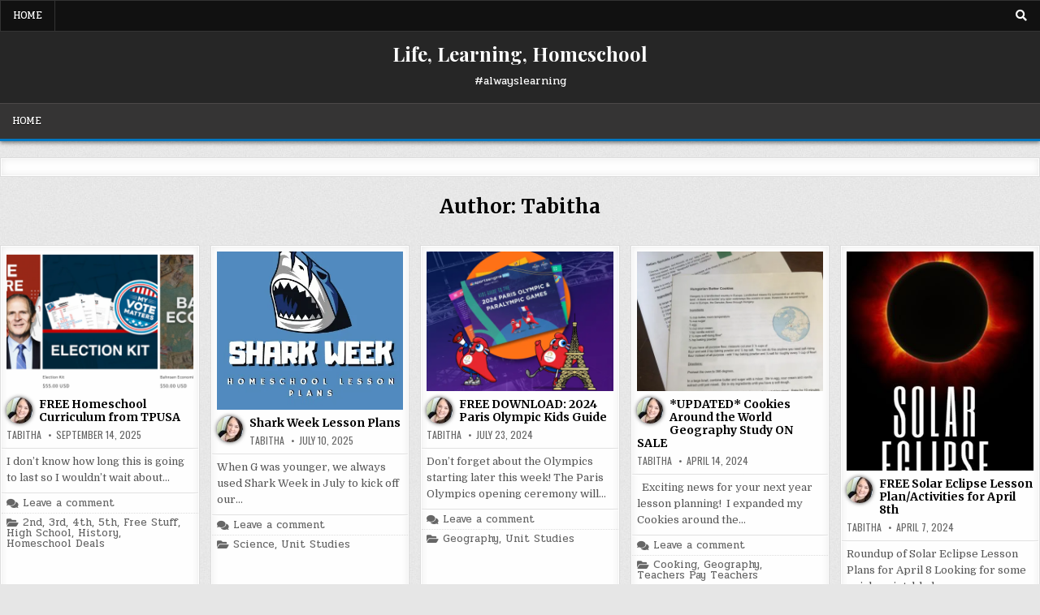

--- FILE ---
content_type: text/html; charset=UTF-8
request_url: https://lifelearninghomeschool.com/author/gavinsmom1020/
body_size: 10337
content:
<!DOCTYPE html>
<html lang="en-US">
<head>
<meta charset="UTF-8">
<meta name="viewport" content="width=device-width, initial-scale=1.0">
<link rel="profile" href="http://gmpg.org/xfn/11">
<title>Tabitha &#8211; Life, Learning, Homeschool</title>
<meta name='robots' content='max-image-preview:large' />
<!-- Google tag (gtag.js) Consent Mode dataLayer added by Site Kit -->
<script id="google_gtagjs-js-consent-mode-data-layer" type="text/javascript">
window.dataLayer = window.dataLayer || [];function gtag(){dataLayer.push(arguments);}
gtag('consent', 'default', {"ad_personalization":"denied","ad_storage":"denied","ad_user_data":"denied","analytics_storage":"denied","functionality_storage":"denied","security_storage":"denied","personalization_storage":"denied","region":["AT","BE","BG","CH","CY","CZ","DE","DK","EE","ES","FI","FR","GB","GR","HR","HU","IE","IS","IT","LI","LT","LU","LV","MT","NL","NO","PL","PT","RO","SE","SI","SK"],"wait_for_update":500});
window._googlesitekitConsentCategoryMap = {"statistics":["analytics_storage"],"marketing":["ad_storage","ad_user_data","ad_personalization"],"functional":["functionality_storage","security_storage"],"preferences":["personalization_storage"]};
window._googlesitekitConsents = {"ad_personalization":"denied","ad_storage":"denied","ad_user_data":"denied","analytics_storage":"denied","functionality_storage":"denied","security_storage":"denied","personalization_storage":"denied","region":["AT","BE","BG","CH","CY","CZ","DE","DK","EE","ES","FI","FR","GB","GR","HR","HU","IE","IS","IT","LI","LT","LU","LV","MT","NL","NO","PL","PT","RO","SE","SI","SK"],"wait_for_update":500};
</script>
<!-- End Google tag (gtag.js) Consent Mode dataLayer added by Site Kit -->
<link rel='dns-prefetch' href='//www.googletagmanager.com' />
<link rel='dns-prefetch' href='//stats.wp.com' />
<link rel='dns-prefetch' href='//fonts.googleapis.com' />
<link rel='dns-prefetch' href='//i0.wp.com' />
<link rel='dns-prefetch' href='//c0.wp.com' />
<link rel='dns-prefetch' href='//pagead2.googlesyndication.com' />
<link rel="alternate" type="application/rss+xml" title="Life, Learning, Homeschool &raquo; Feed" href="https://lifelearninghomeschool.com/feed/" />
<link rel="alternate" type="application/rss+xml" title="Life, Learning, Homeschool &raquo; Comments Feed" href="https://lifelearninghomeschool.com/comments/feed/" />
<link rel="alternate" type="application/rss+xml" title="Life, Learning, Homeschool &raquo; Posts by Tabitha Feed" href="https://lifelearninghomeschool.com/author/gavinsmom1020/feed/" />
<script type="text/javascript">
window._wpemojiSettings = {"baseUrl":"https:\/\/s.w.org\/images\/core\/emoji\/14.0.0\/72x72\/","ext":".png","svgUrl":"https:\/\/s.w.org\/images\/core\/emoji\/14.0.0\/svg\/","svgExt":".svg","source":{"concatemoji":"https:\/\/lifelearninghomeschool.com\/wp-includes\/js\/wp-emoji-release.min.js?ver=6.3.7"}};
/*! This file is auto-generated */
!function(i,n){var o,s,e;function c(e){try{var t={supportTests:e,timestamp:(new Date).valueOf()};sessionStorage.setItem(o,JSON.stringify(t))}catch(e){}}function p(e,t,n){e.clearRect(0,0,e.canvas.width,e.canvas.height),e.fillText(t,0,0);var t=new Uint32Array(e.getImageData(0,0,e.canvas.width,e.canvas.height).data),r=(e.clearRect(0,0,e.canvas.width,e.canvas.height),e.fillText(n,0,0),new Uint32Array(e.getImageData(0,0,e.canvas.width,e.canvas.height).data));return t.every(function(e,t){return e===r[t]})}function u(e,t,n){switch(t){case"flag":return n(e,"\ud83c\udff3\ufe0f\u200d\u26a7\ufe0f","\ud83c\udff3\ufe0f\u200b\u26a7\ufe0f")?!1:!n(e,"\ud83c\uddfa\ud83c\uddf3","\ud83c\uddfa\u200b\ud83c\uddf3")&&!n(e,"\ud83c\udff4\udb40\udc67\udb40\udc62\udb40\udc65\udb40\udc6e\udb40\udc67\udb40\udc7f","\ud83c\udff4\u200b\udb40\udc67\u200b\udb40\udc62\u200b\udb40\udc65\u200b\udb40\udc6e\u200b\udb40\udc67\u200b\udb40\udc7f");case"emoji":return!n(e,"\ud83e\udef1\ud83c\udffb\u200d\ud83e\udef2\ud83c\udfff","\ud83e\udef1\ud83c\udffb\u200b\ud83e\udef2\ud83c\udfff")}return!1}function f(e,t,n){var r="undefined"!=typeof WorkerGlobalScope&&self instanceof WorkerGlobalScope?new OffscreenCanvas(300,150):i.createElement("canvas"),a=r.getContext("2d",{willReadFrequently:!0}),o=(a.textBaseline="top",a.font="600 32px Arial",{});return e.forEach(function(e){o[e]=t(a,e,n)}),o}function t(e){var t=i.createElement("script");t.src=e,t.defer=!0,i.head.appendChild(t)}"undefined"!=typeof Promise&&(o="wpEmojiSettingsSupports",s=["flag","emoji"],n.supports={everything:!0,everythingExceptFlag:!0},e=new Promise(function(e){i.addEventListener("DOMContentLoaded",e,{once:!0})}),new Promise(function(t){var n=function(){try{var e=JSON.parse(sessionStorage.getItem(o));if("object"==typeof e&&"number"==typeof e.timestamp&&(new Date).valueOf()<e.timestamp+604800&&"object"==typeof e.supportTests)return e.supportTests}catch(e){}return null}();if(!n){if("undefined"!=typeof Worker&&"undefined"!=typeof OffscreenCanvas&&"undefined"!=typeof URL&&URL.createObjectURL&&"undefined"!=typeof Blob)try{var e="postMessage("+f.toString()+"("+[JSON.stringify(s),u.toString(),p.toString()].join(",")+"));",r=new Blob([e],{type:"text/javascript"}),a=new Worker(URL.createObjectURL(r),{name:"wpTestEmojiSupports"});return void(a.onmessage=function(e){c(n=e.data),a.terminate(),t(n)})}catch(e){}c(n=f(s,u,p))}t(n)}).then(function(e){for(var t in e)n.supports[t]=e[t],n.supports.everything=n.supports.everything&&n.supports[t],"flag"!==t&&(n.supports.everythingExceptFlag=n.supports.everythingExceptFlag&&n.supports[t]);n.supports.everythingExceptFlag=n.supports.everythingExceptFlag&&!n.supports.flag,n.DOMReady=!1,n.readyCallback=function(){n.DOMReady=!0}}).then(function(){return e}).then(function(){var e;n.supports.everything||(n.readyCallback(),(e=n.source||{}).concatemoji?t(e.concatemoji):e.wpemoji&&e.twemoji&&(t(e.twemoji),t(e.wpemoji)))}))}((window,document),window._wpemojiSettings);
</script>
<style type="text/css">
img.wp-smiley,
img.emoji {
	display: inline !important;
	border: none !important;
	box-shadow: none !important;
	height: 1em !important;
	width: 1em !important;
	margin: 0 0.07em !important;
	vertical-align: -0.1em !important;
	background: none !important;
	padding: 0 !important;
}
</style>
	<link rel='stylesheet' id='wp-block-library-css' href='https://c0.wp.com/c/6.3.7/wp-includes/css/dist/block-library/style.min.css' type='text/css' media='all' />
<style id='wp-block-library-inline-css' type='text/css'>
.has-text-align-justify{text-align:justify;}
</style>
<link rel='stylesheet' id='mediaelement-css' href='https://c0.wp.com/c/6.3.7/wp-includes/js/mediaelement/mediaelementplayer-legacy.min.css' type='text/css' media='all' />
<link rel='stylesheet' id='wp-mediaelement-css' href='https://c0.wp.com/c/6.3.7/wp-includes/js/mediaelement/wp-mediaelement.min.css' type='text/css' media='all' />
<style id='classic-theme-styles-inline-css' type='text/css'>
/*! This file is auto-generated */
.wp-block-button__link{color:#fff;background-color:#32373c;border-radius:9999px;box-shadow:none;text-decoration:none;padding:calc(.667em + 2px) calc(1.333em + 2px);font-size:1.125em}.wp-block-file__button{background:#32373c;color:#fff;text-decoration:none}
</style>
<style id='global-styles-inline-css' type='text/css'>
body{--wp--preset--color--black: #000000;--wp--preset--color--cyan-bluish-gray: #abb8c3;--wp--preset--color--white: #ffffff;--wp--preset--color--pale-pink: #f78da7;--wp--preset--color--vivid-red: #cf2e2e;--wp--preset--color--luminous-vivid-orange: #ff6900;--wp--preset--color--luminous-vivid-amber: #fcb900;--wp--preset--color--light-green-cyan: #7bdcb5;--wp--preset--color--vivid-green-cyan: #00d084;--wp--preset--color--pale-cyan-blue: #8ed1fc;--wp--preset--color--vivid-cyan-blue: #0693e3;--wp--preset--color--vivid-purple: #9b51e0;--wp--preset--gradient--vivid-cyan-blue-to-vivid-purple: linear-gradient(135deg,rgba(6,147,227,1) 0%,rgb(155,81,224) 100%);--wp--preset--gradient--light-green-cyan-to-vivid-green-cyan: linear-gradient(135deg,rgb(122,220,180) 0%,rgb(0,208,130) 100%);--wp--preset--gradient--luminous-vivid-amber-to-luminous-vivid-orange: linear-gradient(135deg,rgba(252,185,0,1) 0%,rgba(255,105,0,1) 100%);--wp--preset--gradient--luminous-vivid-orange-to-vivid-red: linear-gradient(135deg,rgba(255,105,0,1) 0%,rgb(207,46,46) 100%);--wp--preset--gradient--very-light-gray-to-cyan-bluish-gray: linear-gradient(135deg,rgb(238,238,238) 0%,rgb(169,184,195) 100%);--wp--preset--gradient--cool-to-warm-spectrum: linear-gradient(135deg,rgb(74,234,220) 0%,rgb(151,120,209) 20%,rgb(207,42,186) 40%,rgb(238,44,130) 60%,rgb(251,105,98) 80%,rgb(254,248,76) 100%);--wp--preset--gradient--blush-light-purple: linear-gradient(135deg,rgb(255,206,236) 0%,rgb(152,150,240) 100%);--wp--preset--gradient--blush-bordeaux: linear-gradient(135deg,rgb(254,205,165) 0%,rgb(254,45,45) 50%,rgb(107,0,62) 100%);--wp--preset--gradient--luminous-dusk: linear-gradient(135deg,rgb(255,203,112) 0%,rgb(199,81,192) 50%,rgb(65,88,208) 100%);--wp--preset--gradient--pale-ocean: linear-gradient(135deg,rgb(255,245,203) 0%,rgb(182,227,212) 50%,rgb(51,167,181) 100%);--wp--preset--gradient--electric-grass: linear-gradient(135deg,rgb(202,248,128) 0%,rgb(113,206,126) 100%);--wp--preset--gradient--midnight: linear-gradient(135deg,rgb(2,3,129) 0%,rgb(40,116,252) 100%);--wp--preset--font-size--small: 13px;--wp--preset--font-size--medium: 20px;--wp--preset--font-size--large: 36px;--wp--preset--font-size--x-large: 42px;--wp--preset--spacing--20: 0.44rem;--wp--preset--spacing--30: 0.67rem;--wp--preset--spacing--40: 1rem;--wp--preset--spacing--50: 1.5rem;--wp--preset--spacing--60: 2.25rem;--wp--preset--spacing--70: 3.38rem;--wp--preset--spacing--80: 5.06rem;--wp--preset--shadow--natural: 6px 6px 9px rgba(0, 0, 0, 0.2);--wp--preset--shadow--deep: 12px 12px 50px rgba(0, 0, 0, 0.4);--wp--preset--shadow--sharp: 6px 6px 0px rgba(0, 0, 0, 0.2);--wp--preset--shadow--outlined: 6px 6px 0px -3px rgba(255, 255, 255, 1), 6px 6px rgba(0, 0, 0, 1);--wp--preset--shadow--crisp: 6px 6px 0px rgba(0, 0, 0, 1);}:where(.is-layout-flex){gap: 0.5em;}:where(.is-layout-grid){gap: 0.5em;}body .is-layout-flow > .alignleft{float: left;margin-inline-start: 0;margin-inline-end: 2em;}body .is-layout-flow > .alignright{float: right;margin-inline-start: 2em;margin-inline-end: 0;}body .is-layout-flow > .aligncenter{margin-left: auto !important;margin-right: auto !important;}body .is-layout-constrained > .alignleft{float: left;margin-inline-start: 0;margin-inline-end: 2em;}body .is-layout-constrained > .alignright{float: right;margin-inline-start: 2em;margin-inline-end: 0;}body .is-layout-constrained > .aligncenter{margin-left: auto !important;margin-right: auto !important;}body .is-layout-constrained > :where(:not(.alignleft):not(.alignright):not(.alignfull)){max-width: var(--wp--style--global--content-size);margin-left: auto !important;margin-right: auto !important;}body .is-layout-constrained > .alignwide{max-width: var(--wp--style--global--wide-size);}body .is-layout-flex{display: flex;}body .is-layout-flex{flex-wrap: wrap;align-items: center;}body .is-layout-flex > *{margin: 0;}body .is-layout-grid{display: grid;}body .is-layout-grid > *{margin: 0;}:where(.wp-block-columns.is-layout-flex){gap: 2em;}:where(.wp-block-columns.is-layout-grid){gap: 2em;}:where(.wp-block-post-template.is-layout-flex){gap: 1.25em;}:where(.wp-block-post-template.is-layout-grid){gap: 1.25em;}.has-black-color{color: var(--wp--preset--color--black) !important;}.has-cyan-bluish-gray-color{color: var(--wp--preset--color--cyan-bluish-gray) !important;}.has-white-color{color: var(--wp--preset--color--white) !important;}.has-pale-pink-color{color: var(--wp--preset--color--pale-pink) !important;}.has-vivid-red-color{color: var(--wp--preset--color--vivid-red) !important;}.has-luminous-vivid-orange-color{color: var(--wp--preset--color--luminous-vivid-orange) !important;}.has-luminous-vivid-amber-color{color: var(--wp--preset--color--luminous-vivid-amber) !important;}.has-light-green-cyan-color{color: var(--wp--preset--color--light-green-cyan) !important;}.has-vivid-green-cyan-color{color: var(--wp--preset--color--vivid-green-cyan) !important;}.has-pale-cyan-blue-color{color: var(--wp--preset--color--pale-cyan-blue) !important;}.has-vivid-cyan-blue-color{color: var(--wp--preset--color--vivid-cyan-blue) !important;}.has-vivid-purple-color{color: var(--wp--preset--color--vivid-purple) !important;}.has-black-background-color{background-color: var(--wp--preset--color--black) !important;}.has-cyan-bluish-gray-background-color{background-color: var(--wp--preset--color--cyan-bluish-gray) !important;}.has-white-background-color{background-color: var(--wp--preset--color--white) !important;}.has-pale-pink-background-color{background-color: var(--wp--preset--color--pale-pink) !important;}.has-vivid-red-background-color{background-color: var(--wp--preset--color--vivid-red) !important;}.has-luminous-vivid-orange-background-color{background-color: var(--wp--preset--color--luminous-vivid-orange) !important;}.has-luminous-vivid-amber-background-color{background-color: var(--wp--preset--color--luminous-vivid-amber) !important;}.has-light-green-cyan-background-color{background-color: var(--wp--preset--color--light-green-cyan) !important;}.has-vivid-green-cyan-background-color{background-color: var(--wp--preset--color--vivid-green-cyan) !important;}.has-pale-cyan-blue-background-color{background-color: var(--wp--preset--color--pale-cyan-blue) !important;}.has-vivid-cyan-blue-background-color{background-color: var(--wp--preset--color--vivid-cyan-blue) !important;}.has-vivid-purple-background-color{background-color: var(--wp--preset--color--vivid-purple) !important;}.has-black-border-color{border-color: var(--wp--preset--color--black) !important;}.has-cyan-bluish-gray-border-color{border-color: var(--wp--preset--color--cyan-bluish-gray) !important;}.has-white-border-color{border-color: var(--wp--preset--color--white) !important;}.has-pale-pink-border-color{border-color: var(--wp--preset--color--pale-pink) !important;}.has-vivid-red-border-color{border-color: var(--wp--preset--color--vivid-red) !important;}.has-luminous-vivid-orange-border-color{border-color: var(--wp--preset--color--luminous-vivid-orange) !important;}.has-luminous-vivid-amber-border-color{border-color: var(--wp--preset--color--luminous-vivid-amber) !important;}.has-light-green-cyan-border-color{border-color: var(--wp--preset--color--light-green-cyan) !important;}.has-vivid-green-cyan-border-color{border-color: var(--wp--preset--color--vivid-green-cyan) !important;}.has-pale-cyan-blue-border-color{border-color: var(--wp--preset--color--pale-cyan-blue) !important;}.has-vivid-cyan-blue-border-color{border-color: var(--wp--preset--color--vivid-cyan-blue) !important;}.has-vivid-purple-border-color{border-color: var(--wp--preset--color--vivid-purple) !important;}.has-vivid-cyan-blue-to-vivid-purple-gradient-background{background: var(--wp--preset--gradient--vivid-cyan-blue-to-vivid-purple) !important;}.has-light-green-cyan-to-vivid-green-cyan-gradient-background{background: var(--wp--preset--gradient--light-green-cyan-to-vivid-green-cyan) !important;}.has-luminous-vivid-amber-to-luminous-vivid-orange-gradient-background{background: var(--wp--preset--gradient--luminous-vivid-amber-to-luminous-vivid-orange) !important;}.has-luminous-vivid-orange-to-vivid-red-gradient-background{background: var(--wp--preset--gradient--luminous-vivid-orange-to-vivid-red) !important;}.has-very-light-gray-to-cyan-bluish-gray-gradient-background{background: var(--wp--preset--gradient--very-light-gray-to-cyan-bluish-gray) !important;}.has-cool-to-warm-spectrum-gradient-background{background: var(--wp--preset--gradient--cool-to-warm-spectrum) !important;}.has-blush-light-purple-gradient-background{background: var(--wp--preset--gradient--blush-light-purple) !important;}.has-blush-bordeaux-gradient-background{background: var(--wp--preset--gradient--blush-bordeaux) !important;}.has-luminous-dusk-gradient-background{background: var(--wp--preset--gradient--luminous-dusk) !important;}.has-pale-ocean-gradient-background{background: var(--wp--preset--gradient--pale-ocean) !important;}.has-electric-grass-gradient-background{background: var(--wp--preset--gradient--electric-grass) !important;}.has-midnight-gradient-background{background: var(--wp--preset--gradient--midnight) !important;}.has-small-font-size{font-size: var(--wp--preset--font-size--small) !important;}.has-medium-font-size{font-size: var(--wp--preset--font-size--medium) !important;}.has-large-font-size{font-size: var(--wp--preset--font-size--large) !important;}.has-x-large-font-size{font-size: var(--wp--preset--font-size--x-large) !important;}
.wp-block-navigation a:where(:not(.wp-element-button)){color: inherit;}
:where(.wp-block-post-template.is-layout-flex){gap: 1.25em;}:where(.wp-block-post-template.is-layout-grid){gap: 1.25em;}
:where(.wp-block-columns.is-layout-flex){gap: 2em;}:where(.wp-block-columns.is-layout-grid){gap: 2em;}
.wp-block-pullquote{font-size: 1.5em;line-height: 1.6;}
</style>
<link rel='stylesheet' id='wpa-css-css' href='https://lifelearninghomeschool.com/wp-content/plugins/honeypot/includes/css/wpa.css?ver=2.2.02' type='text/css' media='all' />
<link rel='stylesheet' id='gridhub-maincss-css' href='https://lifelearninghomeschool.com/wp-content/themes/gridhub/style.css' type='text/css' media='all' />
<link rel='stylesheet' id='fontawesome-css' href='https://lifelearninghomeschool.com/wp-content/themes/gridhub/assets/css/all.min.css' type='text/css' media='all' />
<link rel='stylesheet' id='gridhub-webfont-css' href='//fonts.googleapis.com/css?family=Playfair+Display:400,400i,700,700i|Domine:400,700|Oswald:400,700|Pridi:400,700|Merriweather:400,400i,700,700i&#038;display=swap' type='text/css' media='all' />
<link rel='stylesheet' id='jetpack_css-css' href='https://c0.wp.com/p/jetpack/12.7.2/css/jetpack.css' type='text/css' media='all' />
<script type='text/javascript' src='https://c0.wp.com/c/6.3.7/wp-includes/js/jquery/jquery.min.js' id='jquery-core-js'></script>
<script type='text/javascript' src='https://c0.wp.com/c/6.3.7/wp-includes/js/jquery/jquery-migrate.min.js' id='jquery-migrate-js'></script>
<!--[if lt IE 9]>
<script type='text/javascript' src='https://lifelearninghomeschool.com/wp-content/themes/gridhub/assets/js/respond.min.js' id='respond-js'></script>
<![endif]-->

<!-- Google tag (gtag.js) snippet added by Site Kit -->
<!-- Google Analytics snippet added by Site Kit -->
<script type='text/javascript' src='https://www.googletagmanager.com/gtag/js?id=GT-PBSC5ZZN' id='google_gtagjs-js' async></script>
<script id="google_gtagjs-js-after" type="text/javascript">
window.dataLayer = window.dataLayer || [];function gtag(){dataLayer.push(arguments);}
gtag("set","linker",{"domains":["lifelearninghomeschool.com"]});
gtag("js", new Date());
gtag("set", "developer_id.dZTNiMT", true);
gtag("config", "GT-PBSC5ZZN");
</script>
<link rel="https://api.w.org/" href="https://lifelearninghomeschool.com/wp-json/" /><link rel="alternate" type="application/json" href="https://lifelearninghomeschool.com/wp-json/wp/v2/users/2" /><link rel="EditURI" type="application/rsd+xml" title="RSD" href="https://lifelearninghomeschool.com/xmlrpc.php?rsd" />
<meta name="generator" content="WordPress 6.3.7" />
<meta name="generator" content="Site Kit by Google 1.161.0" />		<meta charset="utf-8">
		<meta name="abstract" content="#alwayslearning">
		<meta name="author" content="Tabitha">
		<meta name="classification" content="Homeschooling, Homeschool Help, Homeschool Life, Homeschool Curriculum">
		<meta name="copyright" content="Copyright Life, Learning, Homeschool - All rights Reserved.">
		<meta name="designer" content="ThemesDNA">
		<meta name="distribution" content="Global">
		<meta name="language" content="en-US">
		<meta name="publisher" content="Life, Learning, Homeschool">
		<meta name="rating" content="General">
		<meta name="resource-type" content="Document">
		<meta name="revisit-after" content="3">
		<meta name="subject" content="Homeschooling, Homeschool Help, Homeschool Life, Homeschool Curriculum">
		<meta name="template" content="GridHub">
		<meta name="robots" content="index,follow">
		<meta name="google-adsense-account" content="ca-pub-6935980214773805">
<script src="https://pagead2.googlesyndication.com/pagead/js/adsbygoogle.js?client=ca-pub-6935980214773805"></script>
	<style>img#wpstats{display:none}</style>
		
<!-- Google AdSense meta tags added by Site Kit -->
<meta name="google-adsense-platform-account" content="ca-host-pub-2644536267352236">
<meta name="google-adsense-platform-domain" content="sitekit.withgoogle.com">
<!-- End Google AdSense meta tags added by Site Kit -->
<style type="text/css">.recentcomments a{display:inline !important;padding:0 !important;margin:0 !important;}</style>    <style type="text/css">
            .gridhub-site-title, .gridhub-site-title a, .gridhub-site-description {color: #ffffff;}
        </style>
    <style type="text/css" id="custom-background-css">
body.custom-background { background-image: url("https://lifelearninghomeschool.com/wp-content/themes/gridhub/assets/images/background.jpg"); background-position: left top; background-size: auto; background-repeat: repeat; background-attachment: fixed; }
</style>
	
<!-- Google AdSense snippet added by Site Kit -->
<script async="async" src="https://pagead2.googlesyndication.com/pagead/js/adsbygoogle.js?client=ca-pub-6935980214773805&amp;host=ca-host-pub-2644536267352236" crossorigin="anonymous" type="text/javascript"></script>

<!-- End Google AdSense snippet added by Site Kit -->
</head>

<body class="archive author author-gavinsmom1020 author-2 custom-background gridhub-animated gridhub-fadein gridhub-group-blog gridhub-theme-is-active gridhub-header-full-active gridhub-masonry-inactive gridhub-flexbox-grid gridhub-layout-full-width gridhub-primary-menu-active gridhub-primary-mobile-menu-active gridhub-secondary-menu-active gridhub-secondary-mobile-menu-active gridhub-secondary-social-icons" id="gridhub-site-body" itemscope="itemscope" itemtype="http://schema.org/WebPage">
<a class="skip-link screen-reader-text" href="#gridhub-content-wrapper">Skip to content</a>

<div class="gridhub-site-wrapper">


<div class="gridhub-container gridhub-secondary-menu-container gridhub-clearfix">
<div class="gridhub-secondary-menu-container-inside gridhub-clearfix">
<nav class="gridhub-nav-secondary" id="gridhub-secondary-navigation" itemscope="itemscope" itemtype="http://schema.org/SiteNavigationElement" role="navigation" aria-label="Secondary Menu">
<div class="gridhub-outer-wrapper">
<button class="gridhub-secondary-responsive-menu-icon" aria-controls="gridhub-menu-secondary-navigation" aria-expanded="false">Menu</button>
<ul id="gridhub-menu-secondary-navigation" class="gridhub-secondary-nav-menu gridhub-menu-secondary"><li ><a href="https://lifelearninghomeschool.com/">Home</a></li></ul>
<div class='gridhub-social-icons'>
                                                                                                                                                                                                                                                                    <a href="#" class="gridhub-social-icon-search" aria-label="Search Button"><i class="fas fa-search" aria-hidden="true" title="Search"></i></a></div>

</div>
</nav>
</div>
</div>

<div id="gridhub-search-overlay-wrap" class="gridhub-search-overlay">
  <div class="gridhub-search-overlay-content">
    
<form role="search" method="get" class="gridhub-search-form" action="https://lifelearninghomeschool.com/">
<label>
    <span class="screen-reader-text">Search for:</span>
    <input type="search" class="gridhub-search-field" placeholder="Search &hellip;" value="" name="s" />
</label>
<input type="submit" class="gridhub-search-submit" value="&#xf002;" />
</form>  </div>
  <button class="gridhub-search-closebtn" aria-label="Close Search" title="Close Search">&#xD7;</button>
</div>

<div class="gridhub-site-header gridhub-container" id="gridhub-header" itemscope="itemscope" itemtype="http://schema.org/WPHeader" role="banner">
<div class="gridhub-head-content gridhub-clearfix" id="gridhub-head-content">

<div class="gridhub-header-inside gridhub-clearfix">
<div class="gridhub-header-inside-content gridhub-clearfix">
<div class="gridhub-outer-wrapper">
<div class="gridhub-header-inside-container">

<div class="gridhub-logo">
    <div class="site-branding">
                  <p class="gridhub-site-title"><a href="https://lifelearninghomeschool.com/" rel="home">Life, Learning, Homeschool</a></p>
            <p class="gridhub-site-description">#alwayslearning</p>        </div>
</div>

</div>
</div>
</div>
</div>

</div><!--/#gridhub-head-content -->
</div><!--/#gridhub-header -->


<div class="gridhub-container gridhub-primary-menu-container gridhub-clearfix">
<div class="gridhub-primary-menu-container-inside gridhub-clearfix">
<nav class="gridhub-nav-primary" id="gridhub-primary-navigation" itemscope="itemscope" itemtype="http://schema.org/SiteNavigationElement" role="navigation" aria-label="Primary Menu">
<div class="gridhub-outer-wrapper">
<button class="gridhub-primary-responsive-menu-icon" aria-controls="gridhub-menu-primary-navigation" aria-expanded="false">Menu</button>
<ul id="gridhub-menu-primary-navigation" class="gridhub-primary-nav-menu gridhub-menu-primary"><li ><a href="https://lifelearninghomeschool.com/">Home</a></li></ul>
</div>
</nav>
</div>
</div>


<div class="gridhub-outer-wrapper">
<div class="gridhub-top-wrapper-outer gridhub-clearfix">
<div class="gridhub-featured-posts-area gridhub-top-wrapper gridhub-clearfix">

<div id="custom_html-4" class="widget_text gridhub-main-widget widget gridhub-widget-box widget_custom_html"><div class="widget_text gridhub-widget-box-inside"><div class="textwidget custom-html-widget"><meta name="google-adsense-account" content="ca-pub-6935980214773805"></div></div></div></div>
</div>
</div>


<div class="gridhub-outer-wrapper" id="gridhub-wrapper-outside">

<div class="gridhub-container gridhub-clearfix" id="gridhub-wrapper">
<div class="gridhub-content-wrapper gridhub-clearfix" id="gridhub-content-wrapper">
<div class="gridhub-main-wrapper gridhub-clearfix" id="gridhub-main-wrapper" itemscope="itemscope" itemtype="http://schema.org/Blog" role="main">
<div class="theiaStickySidebar">
<div class="gridhub-main-wrapper-inside gridhub-clearfix">




<div class="gridhub-posts-wrapper" id="gridhub-posts-wrapper">

<div class="gridhub-page-header-outside">
<header class="gridhub-page-header">
<div class="gridhub-page-header-inside">
<h1 class="page-title">Author: <span>Tabitha</span></h1></div>
</header>
</div>

<div class="gridhub-posts-content">


    <div class="gridhub-posts gridhub-posts-grid">
    
        
<div id="post-1274" class="gridhub-grid-post gridhub-5-col">
<div class="gridhub-grid-post-inside">

                <div class="gridhub-grid-post-thumbnail gridhub-grid-post-block">
        <a href="https://lifelearninghomeschool.com/free-homeschool-curriculum-from-tpusa/" class="gridhub-grid-post-thumbnail-link" title="Permanent Link to FREE Homeschool Curriculum from TPUSA"><img width="480" height="360" src="https://i0.wp.com/lifelearninghomeschool.com/wp-content/uploads/2025/09/Screenshot-2025-09-13-194642.png?resize=480%2C360&amp;ssl=1" class="gridhub-grid-post-thumbnail-img wp-post-image" alt="" decoding="async" title="FREE Homeschool Curriculum from TPUSA" fetchpriority="high" srcset="https://i0.wp.com/lifelearninghomeschool.com/wp-content/uploads/2025/09/Screenshot-2025-09-13-194642.png?resize=480%2C360&amp;ssl=1 480w, https://i0.wp.com/lifelearninghomeschool.com/wp-content/uploads/2025/09/Screenshot-2025-09-13-194642.png?zoom=2&amp;resize=480%2C360&amp;ssl=1 960w" sizes="(max-width: 480px) 100vw, 480px" /></a>
        <span class="gridhub-post-more-icon"><i class="fas fa-plus" aria-hidden="true"></i></span>
    </div>
        
    
    <div class="gridhub-grid-post-details gridhub-grid-post-block">
    <img class="gridhub-grid-post-author-image" alt="Tabitha" src="https://secure.gravatar.com/avatar/e105d0c01cda9039276ebc8cb873013d?s=32&#038;d=mm&#038;r=g" />
    <h3 class="gridhub-grid-post-title"><a href="https://lifelearninghomeschool.com/free-homeschool-curriculum-from-tpusa/" rel="bookmark">FREE Homeschool Curriculum from TPUSA</a></h3>
                <div class="gridhub-grid-post-footer gridhub-grid-post-block">
    <div class="gridhub-grid-post-footer-inside">
    <span class="gridhub-grid-post-author gridhub-grid-post-meta"><a href="https://lifelearninghomeschool.com/author/gavinsmom1020/">Tabitha</a></span>    <span class="gridhub-grid-post-date gridhub-grid-post-meta">September 14, 2025</span>    </div>
    </div>
    
    <div class="gridhub-grid-post-snippet"><div class="gridhub-grid-post-snippet-inside"><p>I don&#8217;t know how long this is going to last so I wouldn&#8217;t wait about&#8230;</p>
</div></div>
            <div class="gridhub-grid-post-bottom gridhub-clearfix">
        <div class="gridhub-grid-post-bottom-inside gridhub-clearfix">
        <span class="gridhub-grid-post-bottom-comments-link gridhub-grid-post-bottom-meta"><i class="fas fa-comments" aria-hidden="true"></i>&nbsp;<a href="https://lifelearninghomeschool.com/free-homeschool-curriculum-from-tpusa/#respond">Leave a comment</a>&nbsp;&nbsp;&nbsp;</span><span class="gridhub-grid-post-bottom-cat-links gridhub-grid-post-bottom-meta"><i class="fas fa-folder-open" aria-hidden="true"></i>&nbsp;<span class="screen-reader-text">Posted in </span><a href="https://lifelearninghomeschool.com/category/grade-levels/2nd/" rel="category tag">2nd</a>, <a href="https://lifelearninghomeschool.com/category/grade-levels/3rd/" rel="category tag">3rd</a>, <a href="https://lifelearninghomeschool.com/category/grade-levels/4th/" rel="category tag">4th</a>, <a href="https://lifelearninghomeschool.com/category/grade-levels/5th/" rel="category tag">5th</a>, <a href="https://lifelearninghomeschool.com/category/homeschool-deals/free-stuff/" rel="category tag">Free Stuff</a>, <a href="https://lifelearninghomeschool.com/category/grade-levels/high-school/" rel="category tag">High School</a>, <a href="https://lifelearninghomeschool.com/category/history/" rel="category tag">History</a>, <a href="https://lifelearninghomeschool.com/category/homeschool-deals/" rel="category tag">Homeschool Deals</a></span>        </div>
        </div>
            </div>

    
</div>
</div>
    
        
<div id="post-1261" class="gridhub-grid-post gridhub-5-col">
<div class="gridhub-grid-post-inside">

                <div class="gridhub-grid-post-thumbnail gridhub-grid-post-block">
        <a href="https://lifelearninghomeschool.com/shark-week-lesson-plans/" class="gridhub-grid-post-thumbnail-link" title="Permanent Link to Shark Week Lesson Plans"><img width="425" height="360" src="https://i0.wp.com/lifelearninghomeschool.com/wp-content/uploads/2025/07/Screenshot-2025-07-10-210552.jpg?resize=425%2C360&amp;ssl=1" class="gridhub-grid-post-thumbnail-img wp-post-image" alt="" decoding="async" title="Shark Week Lesson Plans" /></a>
        <span class="gridhub-post-more-icon"><i class="fas fa-plus" aria-hidden="true"></i></span>
    </div>
        
    
    <div class="gridhub-grid-post-details gridhub-grid-post-block">
    <img class="gridhub-grid-post-author-image" alt="Tabitha" src="https://secure.gravatar.com/avatar/e105d0c01cda9039276ebc8cb873013d?s=32&#038;d=mm&#038;r=g" />
    <h3 class="gridhub-grid-post-title"><a href="https://lifelearninghomeschool.com/shark-week-lesson-plans/" rel="bookmark">Shark Week Lesson Plans</a></h3>
                <div class="gridhub-grid-post-footer gridhub-grid-post-block">
    <div class="gridhub-grid-post-footer-inside">
    <span class="gridhub-grid-post-author gridhub-grid-post-meta"><a href="https://lifelearninghomeschool.com/author/gavinsmom1020/">Tabitha</a></span>    <span class="gridhub-grid-post-date gridhub-grid-post-meta">July 10, 2025</span>    </div>
    </div>
    
    <div class="gridhub-grid-post-snippet"><div class="gridhub-grid-post-snippet-inside"><p>When G was younger, we always used Shark Week in July to kick off our&#8230;</p>
</div></div>
            <div class="gridhub-grid-post-bottom gridhub-clearfix">
        <div class="gridhub-grid-post-bottom-inside gridhub-clearfix">
        <span class="gridhub-grid-post-bottom-comments-link gridhub-grid-post-bottom-meta"><i class="fas fa-comments" aria-hidden="true"></i>&nbsp;<a href="https://lifelearninghomeschool.com/shark-week-lesson-plans/#respond">Leave a comment</a>&nbsp;&nbsp;&nbsp;</span><span class="gridhub-grid-post-bottom-cat-links gridhub-grid-post-bottom-meta"><i class="fas fa-folder-open" aria-hidden="true"></i>&nbsp;<span class="screen-reader-text">Posted in </span><a href="https://lifelearninghomeschool.com/category/science/" rel="category tag">Science</a>, <a href="https://lifelearninghomeschool.com/category/unit-studies/" rel="category tag">Unit Studies</a></span>        </div>
        </div>
            </div>

    
</div>
</div>
    
        
<div id="post-1248" class="gridhub-grid-post gridhub-5-col">
<div class="gridhub-grid-post-inside">

                <div class="gridhub-grid-post-thumbnail gridhub-grid-post-block">
        <a href="https://lifelearninghomeschool.com/free-download-2024-paris-olympic-kids-guide/" class="gridhub-grid-post-thumbnail-link" title="Permanent Link to FREE DOWNLOAD: 2024 Paris Olympic Kids Guide"><img width="480" height="360" src="https://i0.wp.com/lifelearninghomeschool.com/wp-content/uploads/2024/07/Screenshot-2024-07-23-170652.png?resize=480%2C360&amp;ssl=1" class="gridhub-grid-post-thumbnail-img wp-post-image" alt="" decoding="async" title="FREE DOWNLOAD: 2024 Paris Olympic Kids Guide" /></a>
        <span class="gridhub-post-more-icon"><i class="fas fa-plus" aria-hidden="true"></i></span>
    </div>
        
    
    <div class="gridhub-grid-post-details gridhub-grid-post-block">
    <img class="gridhub-grid-post-author-image" alt="Tabitha" src="https://secure.gravatar.com/avatar/e105d0c01cda9039276ebc8cb873013d?s=32&#038;d=mm&#038;r=g" />
    <h3 class="gridhub-grid-post-title"><a href="https://lifelearninghomeschool.com/free-download-2024-paris-olympic-kids-guide/" rel="bookmark">FREE DOWNLOAD: 2024 Paris Olympic Kids Guide</a></h3>
                <div class="gridhub-grid-post-footer gridhub-grid-post-block">
    <div class="gridhub-grid-post-footer-inside">
    <span class="gridhub-grid-post-author gridhub-grid-post-meta"><a href="https://lifelearninghomeschool.com/author/gavinsmom1020/">Tabitha</a></span>    <span class="gridhub-grid-post-date gridhub-grid-post-meta">July 23, 2024</span>    </div>
    </div>
    
    <div class="gridhub-grid-post-snippet"><div class="gridhub-grid-post-snippet-inside"><p>Don&#8217;t forget about the Olympics starting later this week! The Paris Olympics opening ceremony will&#8230;</p>
</div></div>
            <div class="gridhub-grid-post-bottom gridhub-clearfix">
        <div class="gridhub-grid-post-bottom-inside gridhub-clearfix">
        <span class="gridhub-grid-post-bottom-comments-link gridhub-grid-post-bottom-meta"><i class="fas fa-comments" aria-hidden="true"></i>&nbsp;<a href="https://lifelearninghomeschool.com/free-download-2024-paris-olympic-kids-guide/#respond">Leave a comment</a>&nbsp;&nbsp;&nbsp;</span><span class="gridhub-grid-post-bottom-cat-links gridhub-grid-post-bottom-meta"><i class="fas fa-folder-open" aria-hidden="true"></i>&nbsp;<span class="screen-reader-text">Posted in </span><a href="https://lifelearninghomeschool.com/category/geography/" rel="category tag">Geography</a>, <a href="https://lifelearninghomeschool.com/category/unit-studies/" rel="category tag">Unit Studies</a></span>        </div>
        </div>
            </div>

    
</div>
</div>
    
        
<div id="post-1240" class="gridhub-grid-post gridhub-5-col">
<div class="gridhub-grid-post-inside">

                <div class="gridhub-grid-post-thumbnail gridhub-grid-post-block">
        <a href="https://lifelearninghomeschool.com/updated-cookies-around-the-world-geography-study-on-sale/" class="gridhub-grid-post-thumbnail-link" title="Permanent Link to *UPDATED* Cookies Around the World Geography Study ON SALE"><img width="480" height="360" src="https://i0.wp.com/lifelearninghomeschool.com/wp-content/uploads/2024/04/IMG-6088-scaled.jpg?resize=480%2C360&amp;ssl=1" class="gridhub-grid-post-thumbnail-img wp-post-image" alt="" decoding="async" title="*UPDATED* Cookies Around the World Geography Study ON SALE" loading="lazy" srcset="https://i0.wp.com/lifelearninghomeschool.com/wp-content/uploads/2024/04/IMG-6088-scaled.jpg?resize=480%2C360&amp;ssl=1 480w, https://i0.wp.com/lifelearninghomeschool.com/wp-content/uploads/2024/04/IMG-6088-scaled.jpg?zoom=2&amp;resize=480%2C360&amp;ssl=1 960w, https://i0.wp.com/lifelearninghomeschool.com/wp-content/uploads/2024/04/IMG-6088-scaled.jpg?zoom=3&amp;resize=480%2C360&amp;ssl=1 1440w" sizes="(max-width: 480px) 100vw, 480px" /></a>
        <span class="gridhub-post-more-icon"><i class="fas fa-plus" aria-hidden="true"></i></span>
    </div>
        
    
    <div class="gridhub-grid-post-details gridhub-grid-post-block">
    <img class="gridhub-grid-post-author-image" alt="Tabitha" src="https://secure.gravatar.com/avatar/e105d0c01cda9039276ebc8cb873013d?s=32&#038;d=mm&#038;r=g" />
    <h3 class="gridhub-grid-post-title"><a href="https://lifelearninghomeschool.com/updated-cookies-around-the-world-geography-study-on-sale/" rel="bookmark">*UPDATED* Cookies Around the World Geography Study ON SALE</a></h3>
                <div class="gridhub-grid-post-footer gridhub-grid-post-block">
    <div class="gridhub-grid-post-footer-inside">
    <span class="gridhub-grid-post-author gridhub-grid-post-meta"><a href="https://lifelearninghomeschool.com/author/gavinsmom1020/">Tabitha</a></span>    <span class="gridhub-grid-post-date gridhub-grid-post-meta">April 14, 2024</span>    </div>
    </div>
    
    <div class="gridhub-grid-post-snippet"><div class="gridhub-grid-post-snippet-inside"><p>&nbsp; Exciting news for your next year lesson planning!  I expanded my Cookies around the&#8230;</p>
</div></div>
            <div class="gridhub-grid-post-bottom gridhub-clearfix">
        <div class="gridhub-grid-post-bottom-inside gridhub-clearfix">
        <span class="gridhub-grid-post-bottom-comments-link gridhub-grid-post-bottom-meta"><i class="fas fa-comments" aria-hidden="true"></i>&nbsp;<a href="https://lifelearninghomeschool.com/updated-cookies-around-the-world-geography-study-on-sale/#respond">Leave a comment</a>&nbsp;&nbsp;&nbsp;</span><span class="gridhub-grid-post-bottom-cat-links gridhub-grid-post-bottom-meta"><i class="fas fa-folder-open" aria-hidden="true"></i>&nbsp;<span class="screen-reader-text">Posted in </span><a href="https://lifelearninghomeschool.com/category/cooking/" rel="category tag">Cooking</a>, <a href="https://lifelearninghomeschool.com/category/geography/" rel="category tag">Geography</a>, <a href="https://lifelearninghomeschool.com/category/teachers-pay-teachers/" rel="category tag">Teachers Pay Teachers</a></span>        </div>
        </div>
            </div>

    
</div>
</div>
    
        
<div id="post-1236" class="gridhub-grid-post gridhub-5-col">
<div class="gridhub-grid-post-inside">

                <div class="gridhub-grid-post-thumbnail gridhub-grid-post-block">
        <a href="https://lifelearninghomeschool.com/free-solar-eclipse-lesson-plan-activities-for-april-8th/" class="gridhub-grid-post-thumbnail-link" title="Permanent Link to FREE Solar Eclipse Lesson Plan/Activities for April 8th"><img width="306" height="360" src="https://i0.wp.com/lifelearninghomeschool.com/wp-content/uploads/2024/04/Screenshot-2024-04-07-212335.png?resize=306%2C360&amp;ssl=1" class="gridhub-grid-post-thumbnail-img wp-post-image" alt="" decoding="async" title="FREE Solar Eclipse Lesson Plan/Activities for April 8th" loading="lazy" /></a>
        <span class="gridhub-post-more-icon"><i class="fas fa-plus" aria-hidden="true"></i></span>
    </div>
        
    
    <div class="gridhub-grid-post-details gridhub-grid-post-block">
    <img class="gridhub-grid-post-author-image" alt="Tabitha" src="https://secure.gravatar.com/avatar/e105d0c01cda9039276ebc8cb873013d?s=32&#038;d=mm&#038;r=g" />
    <h3 class="gridhub-grid-post-title"><a href="https://lifelearninghomeschool.com/free-solar-eclipse-lesson-plan-activities-for-april-8th/" rel="bookmark">FREE Solar Eclipse Lesson Plan/Activities for April 8th</a></h3>
                <div class="gridhub-grid-post-footer gridhub-grid-post-block">
    <div class="gridhub-grid-post-footer-inside">
    <span class="gridhub-grid-post-author gridhub-grid-post-meta"><a href="https://lifelearninghomeschool.com/author/gavinsmom1020/">Tabitha</a></span>    <span class="gridhub-grid-post-date gridhub-grid-post-meta">April 7, 2024</span>    </div>
    </div>
    
    <div class="gridhub-grid-post-snippet"><div class="gridhub-grid-post-snippet-inside"><p>Roundup of Solar Eclipse Lesson Plans for April 8 Looking for some quick, printable lesson&#8230;</p>
</div></div>
            <div class="gridhub-grid-post-bottom gridhub-clearfix">
        <div class="gridhub-grid-post-bottom-inside gridhub-clearfix">
        <span class="gridhub-grid-post-bottom-comments-link gridhub-grid-post-bottom-meta"><i class="fas fa-comments" aria-hidden="true"></i>&nbsp;<a href="https://lifelearninghomeschool.com/free-solar-eclipse-lesson-plan-activities-for-april-8th/#respond">Leave a comment</a>&nbsp;&nbsp;&nbsp;</span><span class="gridhub-grid-post-bottom-cat-links gridhub-grid-post-bottom-meta"><i class="fas fa-folder-open" aria-hidden="true"></i>&nbsp;<span class="screen-reader-text">Posted in </span><a href="https://lifelearninghomeschool.com/category/science/" rel="category tag">Science</a></span>        </div>
        </div>
            </div>

    
</div>
</div>
    
        
<div id="post-1229" class="gridhub-grid-post gridhub-5-col">
<div class="gridhub-grid-post-inside">

                <div class="gridhub-grid-post-thumbnail gridhub-grid-post-block">
        <a href="https://lifelearninghomeschool.com/single-moms-can-homeschool-too-podcast-interview-with-free-your-children/" class="gridhub-grid-post-thumbnail-link" title="Permanent Link to Single Moms Can Homeschool Too! | Podcast Interview with Free Your Children"><img width="480" height="360" src="https://i0.wp.com/lifelearninghomeschool.com/wp-content/uploads/2023/10/334502150_210388681532401_5294920625353745592_n-e1698803514302.jpg?resize=480%2C360&amp;ssl=1" class="gridhub-grid-post-thumbnail-img wp-post-image" alt="" decoding="async" title="Single Moms Can Homeschool Too! | Podcast Interview with Free Your Children" loading="lazy" /></a>
        <span class="gridhub-post-more-icon"><i class="fas fa-plus" aria-hidden="true"></i></span>
    </div>
        
    
    <div class="gridhub-grid-post-details gridhub-grid-post-block">
    <img class="gridhub-grid-post-author-image" alt="Tabitha" src="https://secure.gravatar.com/avatar/e105d0c01cda9039276ebc8cb873013d?s=32&#038;d=mm&#038;r=g" />
    <h3 class="gridhub-grid-post-title"><a href="https://lifelearninghomeschool.com/single-moms-can-homeschool-too-podcast-interview-with-free-your-children/" rel="bookmark">Single Moms Can Homeschool Too! | Podcast Interview with Free Your Children</a></h3>
                <div class="gridhub-grid-post-footer gridhub-grid-post-block">
    <div class="gridhub-grid-post-footer-inside">
    <span class="gridhub-grid-post-author gridhub-grid-post-meta"><a href="https://lifelearninghomeschool.com/author/gavinsmom1020/">Tabitha</a></span>    <span class="gridhub-grid-post-date gridhub-grid-post-meta">October 31, 2023</span>    </div>
    </div>
    
    <div class="gridhub-grid-post-snippet"><div class="gridhub-grid-post-snippet-inside"><p>I did an interview for a homeschool podcast/radio show a few months ago and my&#8230;</p>
</div></div>
            <div class="gridhub-grid-post-bottom gridhub-clearfix">
        <div class="gridhub-grid-post-bottom-inside gridhub-clearfix">
        <span class="gridhub-grid-post-bottom-comments-link gridhub-grid-post-bottom-meta"><i class="fas fa-comments" aria-hidden="true"></i>&nbsp;<a href="https://lifelearninghomeschool.com/single-moms-can-homeschool-too-podcast-interview-with-free-your-children/#respond">Leave a comment</a>&nbsp;&nbsp;&nbsp;</span><span class="gridhub-grid-post-bottom-cat-links gridhub-grid-post-bottom-meta"><i class="fas fa-folder-open" aria-hidden="true"></i>&nbsp;<span class="screen-reader-text">Posted in </span><a href="https://lifelearninghomeschool.com/category/mom-thoughts/" rel="category tag">Mom Thoughts</a></span>        </div>
        </div>
            </div>

    
</div>
</div>
    
        
<div id="post-1220" class="gridhub-grid-post gridhub-5-col">
<div class="gridhub-grid-post-inside">

                <div class="gridhub-grid-post-thumbnail gridhub-grid-post-block">
        <a href="https://lifelearninghomeschool.com/cookies-around-the-world-a-nine-country-geography-study/" class="gridhub-grid-post-thumbnail-link" title="Permanent Link to Cookies Around the World &#8211; A Twelve Country Geography Study"><img width="480" height="360" src="https://i0.wp.com/lifelearninghomeschool.com/wp-content/uploads/2023/10/Cookies-Around-the-World.png?resize=480%2C360&amp;ssl=1" class="gridhub-grid-post-thumbnail-img wp-post-image" alt="" decoding="async" title="Cookies Around the World &#8211; A Twelve Country Geography Study" loading="lazy" srcset="https://i0.wp.com/lifelearninghomeschool.com/wp-content/uploads/2023/10/Cookies-Around-the-World.png?resize=480%2C360&amp;ssl=1 480w, https://i0.wp.com/lifelearninghomeschool.com/wp-content/uploads/2023/10/Cookies-Around-the-World.png?zoom=2&amp;resize=480%2C360&amp;ssl=1 960w" sizes="(max-width: 480px) 100vw, 480px" /></a>
        <span class="gridhub-post-more-icon"><i class="fas fa-plus" aria-hidden="true"></i></span>
    </div>
        
    
    <div class="gridhub-grid-post-details gridhub-grid-post-block">
    <img class="gridhub-grid-post-author-image" alt="Tabitha" src="https://secure.gravatar.com/avatar/e105d0c01cda9039276ebc8cb873013d?s=32&#038;d=mm&#038;r=g" />
    <h3 class="gridhub-grid-post-title"><a href="https://lifelearninghomeschool.com/cookies-around-the-world-a-nine-country-geography-study/" rel="bookmark">Cookies Around the World &#8211; A Twelve Country Geography Study</a></h3>
                <div class="gridhub-grid-post-footer gridhub-grid-post-block">
    <div class="gridhub-grid-post-footer-inside">
    <span class="gridhub-grid-post-author gridhub-grid-post-meta"><a href="https://lifelearninghomeschool.com/author/gavinsmom1020/">Tabitha</a></span>    <span class="gridhub-grid-post-date gridhub-grid-post-meta">October 23, 2023</span>    </div>
    </div>
    
    <div class="gridhub-grid-post-snippet"><div class="gridhub-grid-post-snippet-inside"><p>Several years back, I had this idea that to supplement our geography curriculum, we would COOK around the world.  It was getting close to Christmas time so I thought, why don&#8217;t we start with traditional Christmas cookies around the world?  It was a hit!  We have done it many Christmases since. </p>
</div></div>
            <div class="gridhub-grid-post-bottom gridhub-clearfix">
        <div class="gridhub-grid-post-bottom-inside gridhub-clearfix">
        <span class="gridhub-grid-post-bottom-comments-link gridhub-grid-post-bottom-meta"><i class="fas fa-comments" aria-hidden="true"></i>&nbsp;<a href="https://lifelearninghomeschool.com/cookies-around-the-world-a-nine-country-geography-study/#respond">Leave a comment</a>&nbsp;&nbsp;&nbsp;</span><span class="gridhub-grid-post-bottom-cat-links gridhub-grid-post-bottom-meta"><i class="fas fa-folder-open" aria-hidden="true"></i>&nbsp;<span class="screen-reader-text">Posted in </span><a href="https://lifelearninghomeschool.com/category/cooking/" rel="category tag">Cooking</a>, <a href="https://lifelearninghomeschool.com/category/geography/" rel="category tag">Geography</a></span>        </div>
        </div>
            </div>

    
</div>
</div>
    
        
<div id="post-978" class="gridhub-grid-post gridhub-5-col">
<div class="gridhub-grid-post-inside">

                <div class="gridhub-grid-post-thumbnail gridhub-grid-post-block">
        <a href="https://lifelearninghomeschool.com/why-we-love-sonlights-book-of-time/" class="gridhub-grid-post-thumbnail-link" title="Permanent Link to Why We Love Sonlight&#8217;s Book of Time"><img width="480" height="360" src="https://i0.wp.com/lifelearninghomeschool.com/wp-content/uploads/2018/01/image7.jpeg?resize=480%2C360&amp;ssl=1" class="gridhub-grid-post-thumbnail-img wp-post-image" alt="" decoding="async" title="Why We Love Sonlight&#8217;s Book of Time" loading="lazy" /></a>
        <span class="gridhub-post-more-icon"><i class="fas fa-plus" aria-hidden="true"></i></span>
    </div>
        
    
    <div class="gridhub-grid-post-details gridhub-grid-post-block">
    <img class="gridhub-grid-post-author-image" alt="Tabitha" src="https://secure.gravatar.com/avatar/e105d0c01cda9039276ebc8cb873013d?s=32&#038;d=mm&#038;r=g" />
    <h3 class="gridhub-grid-post-title"><a href="https://lifelearninghomeschool.com/why-we-love-sonlights-book-of-time/" rel="bookmark">Why We Love Sonlight&#8217;s Book of Time</a></h3>
                <div class="gridhub-grid-post-footer gridhub-grid-post-block">
    <div class="gridhub-grid-post-footer-inside">
    <span class="gridhub-grid-post-author gridhub-grid-post-meta"><a href="https://lifelearninghomeschool.com/author/gavinsmom1020/">Tabitha</a></span>    <span class="gridhub-grid-post-date gridhub-grid-post-meta">January 2, 2023</span>    </div>
    </div>
    
    <div class="gridhub-grid-post-snippet"><div class="gridhub-grid-post-snippet-inside"><p>Tabithagavinsmom1020 We&#8217;re on our third year using Sonlight Curriculum.&nbsp; We love it.&nbsp; One part I&#8230;</p>
</div></div>
            <div class="gridhub-grid-post-bottom gridhub-clearfix">
        <div class="gridhub-grid-post-bottom-inside gridhub-clearfix">
        <span class="gridhub-grid-post-bottom-comments-link gridhub-grid-post-bottom-meta"><i class="fas fa-comments" aria-hidden="true"></i>&nbsp;<a href="https://lifelearninghomeschool.com/why-we-love-sonlights-book-of-time/#respond">Leave a comment</a>&nbsp;&nbsp;&nbsp;</span><span class="gridhub-grid-post-bottom-cat-links gridhub-grid-post-bottom-meta"><i class="fas fa-folder-open" aria-hidden="true"></i>&nbsp;<span class="screen-reader-text">Posted in </span><a href="https://lifelearninghomeschool.com/category/history/" rel="category tag">History</a>, <a href="https://lifelearninghomeschool.com/category/curriculum-planning/resources/" rel="category tag">Resources</a>, <a href="https://lifelearninghomeschool.com/category/sonlight-core-a/" rel="category tag">Sonlight Core A</a>, <a href="https://lifelearninghomeschool.com/category/sonlight-core-b/" rel="category tag">Sonlight Core B</a>, <a href="https://lifelearninghomeschool.com/category/sonlight-core-c/" rel="category tag">Sonlight Core C</a></span>        </div>
        </div>
            </div>

    
</div>
</div>
    
        
<div id="post-77" class="gridhub-grid-post gridhub-5-col">
<div class="gridhub-grid-post-inside">

                <div class="gridhub-grid-post-thumbnail gridhub-grid-post-block">
        <a href="https://lifelearninghomeschool.com/should-you-teach-cursive/" class="gridhub-grid-post-thumbnail-link" title="Permanent Link to Should You Teach Cursive Handwriting to Your Kids"><img width="480" height="360" src="https://i0.wp.com/lifelearninghomeschool.com/wp-content/uploads/2015/08/cursivehandwriting.jpg?resize=480%2C360&amp;ssl=1" class="gridhub-grid-post-thumbnail-img wp-post-image" alt="" decoding="async" title="Should You Teach Cursive Handwriting to Your Kids" loading="lazy" /></a>
        <span class="gridhub-post-more-icon"><i class="fas fa-plus" aria-hidden="true"></i></span>
    </div>
        
    
    <div class="gridhub-grid-post-details gridhub-grid-post-block">
    <img class="gridhub-grid-post-author-image" alt="Tabitha" src="https://secure.gravatar.com/avatar/e105d0c01cda9039276ebc8cb873013d?s=32&#038;d=mm&#038;r=g" />
    <h3 class="gridhub-grid-post-title"><a href="https://lifelearninghomeschool.com/should-you-teach-cursive/" rel="bookmark">Should You Teach Cursive Handwriting to Your Kids</a></h3>
                <div class="gridhub-grid-post-footer gridhub-grid-post-block">
    <div class="gridhub-grid-post-footer-inside">
    <span class="gridhub-grid-post-author gridhub-grid-post-meta"><a href="https://lifelearninghomeschool.com/author/gavinsmom1020/">Tabitha</a></span>    <span class="gridhub-grid-post-date gridhub-grid-post-meta">August 23, 2022</span>    </div>
    </div>
    
    <div class="gridhub-grid-post-snippet"><div class="gridhub-grid-post-snippet-inside"><p>Should you teach cursive handwriting to your kids? I could just say YES and be&#8230;</p>
</div></div>
            <div class="gridhub-grid-post-bottom gridhub-clearfix">
        <div class="gridhub-grid-post-bottom-inside gridhub-clearfix">
        <span class="gridhub-grid-post-bottom-comments-link gridhub-grid-post-bottom-meta"><i class="fas fa-comments" aria-hidden="true"></i>&nbsp;<a href="https://lifelearninghomeschool.com/should-you-teach-cursive/#comments">1 Comment</a>&nbsp;&nbsp;&nbsp;</span><span class="gridhub-grid-post-bottom-cat-links gridhub-grid-post-bottom-meta"><i class="fas fa-folder-open" aria-hidden="true"></i>&nbsp;<span class="screen-reader-text">Posted in </span><a href="https://lifelearninghomeschool.com/category/curriculum-planning/" rel="category tag">Curriculum Planning</a>, <a href="https://lifelearninghomeschool.com/category/homeschool-planning/" rel="category tag">Homeschool Planning</a>, <a href="https://lifelearninghomeschool.com/category/mom-thoughts/" rel="category tag">Mom Thoughts</a></span><span class="gridhub-grid-post-bottom-tags-links gridhub-grid-post-bottom-meta"><i class="fas fa-tags" aria-hidden="true"></i>&nbsp;<span class="screen-reader-text">Tagged </span><a href="https://lifelearninghomeschool.com/tag/handwriting/" rel="tag">handwriting</a></span>        </div>
        </div>
            </div>

    
</div>
</div>
    
        
<div id="post-655" class="gridhub-grid-post gridhub-5-col">
<div class="gridhub-grid-post-inside">

                <div class="gridhub-grid-post-thumbnail gridhub-grid-post-block">
        <a href="https://lifelearninghomeschool.com/balto-and-the-race-to-save-nome-alaska/" class="gridhub-grid-post-thumbnail-link" title="Permanent Link to Balto and the Race to Save Nome, Alaska"><img width="480" height="360" src="https://i0.wp.com/lifelearninghomeschool.com/wp-content/uploads/2017/01/balto.jpg?resize=480%2C360&amp;ssl=1" class="gridhub-grid-post-thumbnail-img wp-post-image" alt="" decoding="async" title="Balto and the Race to Save Nome, Alaska" loading="lazy" /></a>
        <span class="gridhub-post-more-icon"><i class="fas fa-plus" aria-hidden="true"></i></span>
    </div>
        
    
    <div class="gridhub-grid-post-details gridhub-grid-post-block">
    <img class="gridhub-grid-post-author-image" alt="Tabitha" src="https://secure.gravatar.com/avatar/e105d0c01cda9039276ebc8cb873013d?s=32&#038;d=mm&#038;r=g" />
    <h3 class="gridhub-grid-post-title"><a href="https://lifelearninghomeschool.com/balto-and-the-race-to-save-nome-alaska/" rel="bookmark">Balto and the Race to Save Nome, Alaska</a></h3>
                <div class="gridhub-grid-post-footer gridhub-grid-post-block">
    <div class="gridhub-grid-post-footer-inside">
    <span class="gridhub-grid-post-author gridhub-grid-post-meta"><a href="https://lifelearninghomeschool.com/author/gavinsmom1020/">Tabitha</a></span>    <span class="gridhub-grid-post-date gridhub-grid-post-meta">January 27, 2022</span>    </div>
    </div>
    
    <div class="gridhub-grid-post-snippet"><div class="gridhub-grid-post-snippet-inside"><p>92 years ago TODAY (January 27, 1925) the race to save Nome, Alaska, began. Seems&#8230;</p>
</div></div>
            <div class="gridhub-grid-post-bottom gridhub-clearfix">
        <div class="gridhub-grid-post-bottom-inside gridhub-clearfix">
        <span class="gridhub-grid-post-bottom-comments-link gridhub-grid-post-bottom-meta"><i class="fas fa-comments" aria-hidden="true"></i>&nbsp;<a href="https://lifelearninghomeschool.com/balto-and-the-race-to-save-nome-alaska/#respond">Leave a comment</a>&nbsp;&nbsp;&nbsp;</span><span class="gridhub-grid-post-bottom-cat-links gridhub-grid-post-bottom-meta"><i class="fas fa-folder-open" aria-hidden="true"></i>&nbsp;<span class="screen-reader-text">Posted in </span><a href="https://lifelearninghomeschool.com/category/books/" rel="category tag">Books</a>, <a href="https://lifelearninghomeschool.com/category/history/" rel="category tag">History</a></span>        </div>
        </div>
            </div>

    
</div>
</div>
        </div>
    <div class="clear"></div>

    
	<nav class="navigation pagination" aria-label="Posts">
		<h2 class="screen-reader-text">Posts navigation</h2>
		<div class="nav-links"><span aria-current="page" class="page-numbers current">1</span>
<a class="page-numbers" href="https://lifelearninghomeschool.com/author/gavinsmom1020/page/2/">2</a>
<a class="page-numbers" href="https://lifelearninghomeschool.com/author/gavinsmom1020/page/3/">3</a>
<span class="page-numbers dots">&hellip;</span>
<a class="page-numbers" href="https://lifelearninghomeschool.com/author/gavinsmom1020/page/5/">5</a>
<a class="next page-numbers" href="https://lifelearninghomeschool.com/author/gavinsmom1020/page/2/">Older posts &rarr;</a></div>
	</nav>

</div>

</div><!--/#gridhub-posts-wrapper -->




</div>
</div>
</div><!-- /#gridhub-main-wrapper -->




</div>

</div><!--/#gridhub-content-wrapper -->
</div><!--/#gridhub-wrapper -->






<div class='gridhub-clearfix' id='gridhub-copyright-area'>
<div class='gridhub-copyright-area-inside gridhub-container'>
<div class="gridhub-outer-wrapper">

<div class='gridhub-copyright-area-inside-content gridhub-clearfix'>
  <p class='gridhub-copyright'>Copyright &copy; 2026 Life, Learning, Homeschool</p>
<p class='gridhub-credit'><a href="https://themesdna.com/">Design by ThemesDNA.com</a></p>
</div>

</div>
</div>
</div><!--/#gridhub-copyright-area -->


</div>

<button class="gridhub-scroll-top" title="Scroll to Top"><i class="fas fa-arrow-up" aria-hidden="true"></i><span class="screen-reader-text">Scroll to Top</span></button>

<script type='text/javascript' src='https://lifelearninghomeschool.com/wp-content/plugins/jetpack/jetpack_vendor/automattic/jetpack-image-cdn/dist/image-cdn.js?minify=false&#038;ver=132249e245926ae3e188' id='jetpack-photon-js'></script>
<script type='text/javascript' src='https://lifelearninghomeschool.com/wp-content/plugins/honeypot/includes/js/wpa.js?ver=2.2.02' id='wpascript-js'></script>
<script id="wpascript-js-after" type="text/javascript">
wpa_field_info = {"wpa_field_name":"zohprl4183","wpa_field_value":294158,"wpa_add_test":"no"}
</script>
<script type='text/javascript' src='https://lifelearninghomeschool.com/wp-content/themes/gridhub/assets/js/jquery.fitvids.min.js' id='fitvids-js'></script>
<script type='text/javascript' src='https://lifelearninghomeschool.com/wp-content/themes/gridhub/assets/js/ResizeSensor.min.js' id='ResizeSensor-js'></script>
<script type='text/javascript' src='https://lifelearninghomeschool.com/wp-content/themes/gridhub/assets/js/theia-sticky-sidebar.min.js' id='theia-sticky-sidebar-js'></script>
<script type='text/javascript' src='https://lifelearninghomeschool.com/wp-content/themes/gridhub/assets/js/navigation.js' id='gridhub-navigation-js'></script>
<script type='text/javascript' src='https://lifelearninghomeschool.com/wp-content/themes/gridhub/assets/js/skip-link-focus-fix.js' id='gridhub-skip-link-focus-fix-js'></script>
<script type='text/javascript' src='https://c0.wp.com/c/6.3.7/wp-includes/js/imagesloaded.min.js' id='imagesloaded-js'></script>
<script type='text/javascript' id='gridhub-customjs-js-extra'>
/* <![CDATA[ */
var gridhub_ajax_object = {"ajaxurl":"https:\/\/lifelearninghomeschool.com\/wp-admin\/admin-ajax.php","primary_menu_active":"1","secondary_menu_active":"1","sticky_menu_active":"1","sticky_mobile_menu_active":"","sticky_sidebar_active":"1"};
/* ]]> */
</script>
<script type='text/javascript' src='https://lifelearninghomeschool.com/wp-content/themes/gridhub/assets/js/custom.js' id='gridhub-customjs-js'></script>
<script type='text/javascript' id='gridhub-html5shiv-js-js-extra'>
/* <![CDATA[ */
var gridhub_custom_script_vars = {"elements_name":"abbr article aside audio bdi canvas data datalist details dialog figcaption figure footer header hgroup main mark meter nav output picture progress section summary template time video"};
/* ]]> */
</script>
<script type='text/javascript' src='https://lifelearninghomeschool.com/wp-content/themes/gridhub/assets/js/html5shiv.js' id='gridhub-html5shiv-js-js'></script>
<script type='text/javascript' src='https://lifelearninghomeschool.com/wp-content/plugins/google-site-kit/dist/assets/js/googlesitekit-consent-mode-47073c7ca387fad139d0.js' id='googlesitekit-consent-mode-js'></script>
<script defer type='text/javascript' src='https://stats.wp.com/e-202603.js' id='jetpack-stats-js'></script>
<script id="jetpack-stats-js-after" type="text/javascript">
_stq = window._stq || [];
_stq.push([ "view", {v:'ext',blog:'225061621',post:'0',tz:'-6',srv:'lifelearninghomeschool.com',j:'1:12.7.2'} ]);
_stq.push([ "clickTrackerInit", "225061621", "0" ]);
</script>
</body>
</html>

--- FILE ---
content_type: text/html; charset=utf-8
request_url: https://www.google.com/recaptcha/api2/aframe
body_size: 266
content:
<!DOCTYPE HTML><html><head><meta http-equiv="content-type" content="text/html; charset=UTF-8"></head><body><script nonce="zeKpWusurUXobG8AjFdamw">/** Anti-fraud and anti-abuse applications only. See google.com/recaptcha */ try{var clients={'sodar':'https://pagead2.googlesyndication.com/pagead/sodar?'};window.addEventListener("message",function(a){try{if(a.source===window.parent){var b=JSON.parse(a.data);var c=clients[b['id']];if(c){var d=document.createElement('img');d.src=c+b['params']+'&rc='+(localStorage.getItem("rc::a")?sessionStorage.getItem("rc::b"):"");window.document.body.appendChild(d);sessionStorage.setItem("rc::e",parseInt(sessionStorage.getItem("rc::e")||0)+1);localStorage.setItem("rc::h",'1768553924155');}}}catch(b){}});window.parent.postMessage("_grecaptcha_ready", "*");}catch(b){}</script></body></html>

--- FILE ---
content_type: text/css
request_url: https://lifelearninghomeschool.com/wp-content/themes/gridhub/style.css
body_size: 16308
content:
/*
Theme Name: GridHub
Theme URI: https://themesdna.com/gridhub-wordpress-theme/
Description: GridHub is clean and modern, free responsive grid WordPress theme for writers or bloggers. Best WordPress theme for gallery blog websites. GridHub has user friendly theme options, beautiful post summaries, dropdown navigation menus, header image support, header widgets area, full-width custom page/post templates, sticky menu and sticky sidebars, 5 columns posts grid, 6 columns footer, RTL language support, author image support, social buttons, right sidebar and more. GridHub PRO version has color and font options, 2 grid types(CSS grid or masonry grid), 1-10 columns posts grids, 10+ thumbnail sizes for grids, full or boxed layout type, 10+ layout styles for singular/non-singular pages with width options, 10+ custom page templates, 10+ custom post templates, header styles with width options, 1-6 columns footer widgets area, grid and list style featured posts widgets, width/layout type/layout style/header style/footer style options for every post/page, settings panel for each post/page, unique header images for each post/page, custom content between grid posts, news ticker, featured posts tabbed widget, post likes and post views, infinite scroll and load more button, about and social widget, banner widget, more widget areas, 25+ share buttons, related posts and many features. Free version demo: https://demo.themesdna.com/gridhub/
Version: 1.0.3
Author: ThemesDNA
Author URI: https://themesdna.com/
License: GNU General Public License v2 or later
License URI: http://www.gnu.org/licenses/gpl-2.0.html
Text Domain: gridhub
Tags: grid-layout, one-column, two-columns, right-sidebar, custom-background, custom-colors, custom-header, custom-logo, custom-menu, editor-style, featured-images, flexible-header, footer-widgets, full-width-template, rtl-language-support, theme-options, threaded-comments, translation-ready, blog, photography, portfolio
Tested up to: 5.5
Requires PHP: 5.6

This theme, like WordPress, is licensed under the GPL.
Use it to make something cool, have fun, and share what you've learned with others.

GridHub is based on Underscores http://underscores.me/, (C) 2012-2020 Automattic, Inc.
Underscores is distributed under the terms of the GNU GPL v2 or later.

Resetting and rebuilding styles have been helped along thanks to the fine work of
Eric Meyer http://meyerweb.com/eric/tools/css/reset/index.htmlalong with Nicolas Gallagher and Jonathan Neal http://necolas.github.com/normalize.css/
*/

/* Reset
-------------------------------------------------------------- */
html,body,div,span,applet,object,iframe,h1,h2,h3,h4,h5,h6,p,blockquote,pre,a,abbr,acronym,address,big,cite,code,del,dfn,em,img,font,ins,kbd,q,s,samp,small,strike,strong,sub,sup,tt,var,b,u,i,center,dl,dt,dd,ol,ul,li,fieldset,form,label,legend,table,caption,tbody,tfoot,thead,tr,th,td,article,aside,canvas,details,embed,figure,figcaption,footer,header,hgroup,menu,nav,output,ruby,section,summary,time,mark,audio,video{border:0;font-family:inherit;font-size:100%;font-style:inherit;font-weight:inherit;margin:0;outline:0;padding:0;vertical-align:baseline;}
html{font-family:sans-serif;font-size:62.5%;overflow-y:scroll;-webkit-text-size-adjust:100%;-ms-text-size-adjust:100%;}
body{background:#fff;line-height:1;}
article,aside,details,figcaption,figure,footer,header,hgroup,main,menu,nav,section{display:block;}
audio,canvas,progress,video{display:inline-block;vertical-align:baseline;}
audio:not([controls]){display:none;height:0;}
ol,ul{list-style:none;}
table{border-collapse:separate;border-spacing:0;}
caption,th,td{font-weight:400;text-align:left;}
textarea{overflow:auto;}
optgroup{font-weight:700;}
sub,sup{font-size:75%;line-height:0;position:relative;vertical-align:baseline;}
sup{top:-.5em;}
sub{bottom:-.25em;}
blockquote:before,blockquote:after,q:before,q:after{content:'';content:none;}
blockquote,q{quotes:none;}
a{background-color:transparent;}
a:focus{outline:thin dotted;}
a:hover,a:active{outline:0;}
a img{border:0;}
[hidden]{display:none;}
abbr[title]{border-bottom:1px dotted;}
b,strong{font-weight:700;}
dfn,cite,em,i{font-style:italic;}
small{font-size:80%;}
svg:not(:root){overflow:hidden;}
figure{margin:1em 40px;}
hr{-moz-box-sizing:content-box;box-sizing:content-box;height:0;}
pre{overflow:auto;}
code,kbd,pre,samp{font-family:monospace,monospace;font-size:1em;}
button,input,optgroup,select,textarea{color:inherit;font:inherit;margin:0;}
button{overflow:visible;}
button,select{text-transform:none;}
button,html input[type="button"],input[type="reset"],input[type="submit"]{-webkit-appearance:button;cursor:pointer;}
button[disabled],html input[disabled]{cursor:default;}
button::-moz-focus-inner,input::-moz-focus-inner{border:0;padding:0;}
input{line-height:normal;}
input[type="checkbox"],input[type="radio"]{box-sizing:border-box;padding:0;}
input[type="number"]::-webkit-inner-spin-button,input[type="number"]::-webkit-outer-spin-button{height:auto;}
input[type="search"]{-webkit-appearance:textfield;-moz-box-sizing:content-box;-webkit-box-sizing:content-box;box-sizing:content-box;}
input[type="search"]::-webkit-search-cancel-button,input[type="search"]::-webkit-search-decoration{-webkit-appearance:none;}
fieldset{border:1px solid silver;margin:0 2px;padding:.35em .625em .75em;}
html{-webkit-box-sizing:border-box;-moz-box-sizing:border-box;box-sizing:border-box;}
*,*::before,*::after{-webkit-box-sizing:inherit;-moz-box-sizing:inherit;box-sizing:inherit;}
img{max-width:100%;height:auto;}
embed,object,video{max-width:100%;}
::-moz-selection{background-color:#333333;color:#ffffff;text-shadow:none;}
::selection{background-color:#333333;color:#ffffff;text-shadow:none;}

/* Clearings & Accessibility
-------------------------------------------------------------- */
.clear{clear:both;}
.clearfix:before,.clearfix:after{content:" ";display:table;}
.clearfix:after{clear:both;}
.gridhub-clearfix:before,.gridhub-clearfix:after{content:" ";display:table;}
.gridhub-clearfix:after{clear:both;}
.screen-reader-text{border:0;clip:rect(1px,1px,1px,1px);-webkit-clip-path:inset(50%);clip-path:inset(50%);height:1px;width:1px;margin:-1px;overflow:hidden;padding:0;position:absolute !important;word-wrap:normal !important;}
.screen-reader-text:focus{background-color:#f1f1f1;-webkit-border-radius:3px;-moz-border-radius:3px;border-radius:3px;-webkit-box-shadow:0 0 2px 2px rgba(0,0,0,0.6);-moz-box-shadow:0 0 2px 2px rgba(0,0,0,0.6);box-shadow:0 0 2px 2px rgba(0,0,0,0.6);clip:auto !important;-webkit-clip-path:none;clip-path:none;color:#21759b;display:block;font-size:1em;height:auto;width:auto;margin:0;left:5px;line-height:normal;padding:15px 23px 14px;text-decoration:none;top:5px;z-index:100000;}
.gridhub-sr-only{border:0;clip:rect(1px,1px,1px,1px);-webkit-clip-path:inset(50%);clip-path:inset(50%);height:1px;width:1px;margin:-1px;overflow:hidden;padding:0;position:absolute !important;word-wrap:normal !important;}

/* Typography & Elements
-------------------------------------------------------------- */
body{background:#e6e6e6;font:normal normal 13px Domine,Arial,Helvetica,sans-serif;line-height:1.6;margin:0;padding:0;}
body,button,input,select,textarea{color:#555555;}
button,input,select,textarea{font-family:inherit;font-size:inherit;}
button,select{max-width:100%;}
a{color:#666666;text-decoration:none;/*outline:none;*/-webkit-transition:all .2s linear;-o-transition:all .2s linear;-moz-transition:all .2s linear;transition:all .2s linear;}
a:hover{color:#000000;text-decoration:none;}
a:focus{/*outline:none;*/outline:1px dotted #666666;}
h1{font:normal bold 32px 'Playfair Display',Arial,sans-serif;}
h2{font:normal bold 28px 'Playfair Display',Arial,sans-serif;}
h3{font:normal bold 24px 'Playfair Display',Arial,sans-serif;}
h4{font:normal bold 20px 'Playfair Display',Arial,sans-serif;}
h5{font:normal bold 18px 'Playfair Display',Arial,sans-serif;}
h6{font:normal bold 16px 'Playfair Display',Arial,sans-serif;}
h1,h2,h3,h4{clear:both;line-height:1;margin:.6em 0;}
h5,h6{clear:both;line-height:1;margin:1em 0;}
h1,h2,h3,h4,h5,h6{color:#111111;}
h1 a,h2 a,h3 a,h4 a,h5 a,h6 a{font-weight:inherit;}
p{margin-bottom:.7em;}
blockquote{font-size:150%;position:relative;border-left:none;text-align:center;padding:0 20px;margin:10px 0;}
blockquote:before{width:100%;text-align:right;position:relative;left:-20px;display:inline-block;-moz-transform:rotate(180deg);-webkit-transform:rotate(180deg);-o-transform:rotate(180deg);-ms-transform:rotate(180deg);transform:rotate(180deg);padding:8px 8px 8px 8px;}
blockquote:after{text-align:right;width:100%;position:relative;top:6px;right:-20px;display:inline-block;padding:8px;}
blockquote:before,blockquote:after{content:"\f10e";font-family:"Font Awesome 5 Free";font-weight:900;text-decoration:none;vertical-align:top;-moz-osx-font-smoothing:grayscale;-webkit-font-smoothing:antialiased;display:inline-block;font-style:normal;font-variant:normal;text-rendering:auto;font-size:1.2em;line-height:1;color:#dddddd;}
blockquote p{margin:0 !important;font-family:inherit;line-height:1.7;}
blockquote cite{color:#999999;font-size:14px;display:block;margin-top:5px;text-align:center;}
blockquote cite:before{content:"\2014 \2009";}
address{margin:0 0 1.5em;}
pre,code,kbd,tt,var{font:normal normal 15px Consolas, "Andale Mono WT", "Andale Mono", "Lucida Console", "Lucida Sans Typewriter", "DejaVu Sans Mono", "Bitstream Vera Sans Mono", "Liberation Mono", "Nimbus Mono L", Monaco, "Courier New", Courier, monospace;}
pre{background:#1d1f21;color:#ffffff;line-height:1.6;margin-bottom:1.6em;max-width:100%;overflow:auto;padding:1.6em;text-shadow:none;}
code{background:#ffffe0;color:#222222;padding:1px;text-shadow:none;}
pre{margin:15px 0;overflow:auto;padding:6px 10px;-moz-tab-size:2;-o-tab-size:2;tab-size:2;-ms-word-break:normal;word-break:normal;word-break:normal;-webkit-hyphens:none;-moz-hyphens:none;-ms-hyphens:none;hyphens:none;position:relative;}
pre code{background:none;color:inherit;padding:15px;white-space:pre;overflow:auto;display:block;}
abbr,acronym{border-bottom:1px dotted #666;cursor:help;}
mark,ins{background:#fff9c0;text-decoration:none;}
sup,sub{font-size:75%;height:0;line-height:0;position:relative;vertical-align:baseline;}
sup{bottom:1ex;}
sub{top:.5ex;}
small{font-size:75%;}
big{font-size:125%;}
hr{background-color:#fff;border:0;height:1px;margin-bottom:1em;margin-top:1em;border-top:1px solid #e6e6e6;border-bottom:1px solid #f6f6f6;-webkit-box-shadow:0 1px 8px #f2f2f2, 0 -1px 8px #f2f2f2;-moz-box-shadow:0 1px 8px #f2f2f2, 0 -1px 8px #f2f2f2;box-shadow:0 1px 8px #f2f2f2, 0 -1px 8px #f2f2f2;}
ul,ol{margin:0 0 1.5em 2em;}
ul{list-style:disc;}
ol{list-style:decimal;}
li > ul,li > ol{margin-bottom:0;margin-left:1em;}
dt{font-weight:700;}
dd{margin:0 1.5em 1.5em;}
img{height:auto;max-width:100%;}
figure{margin:0;}
table{margin:0 0 1.5em;width:100%;}
th{font-weight:700;}
thead th{background:#000;color:#fff;}
th,td,caption{padding:4px 10px 4px 5px;}
tr.even td{background:#CDCFD3;}
tfoot{font-style:italic;}
caption{background:#eee;}
img{max-width:100%;height:auto;}
embed,iframe,object{max-width:100%;}

/* Forms
-------------------------------------------------------------- */
button,input,select,textarea{font-size:100%;margin:0;vertical-align:baseline;}
button,input[type="button"],input[type="reset"],input[type="submit"]{border:1px solid #e6e6e6;-webkit-border-radius:0;-moz-border-radius:0;border-radius:0;background:#333333;color:#ffffff;cursor:pointer;-webkit-appearance:button;font:normal normal 13px Oswald,Arial,Helvetica,sans-serif;line-height:1;padding:.7em 1em .7em;-webkit-transition:all .4s ease-in-out;-o-transition:all .4s ease-in-out;-moz-transition:all .4s ease-in-out;transition:all .4s ease-in-out;text-transform:uppercase;}
button:hover,input[type="button"]:hover,input[type="reset"]:hover,input[type="submit"]:hover{background:#0077c0;}
button:focus,input[type="button"]:focus,input[type="reset"]:focus,input[type="submit"]:focus,button:active,input[type="button"]:active,input[type="reset"]:active,input[type="submit"]:active{background:#0077c0;}
input[type="checkbox"],input[type="radio"]{padding:0;}
input[type="search"]{-webkit-appearance:textfield;box-sizing:content-box;}
input[type="search"]::-webkit-search-decoration{-webkit-appearance:none;}
input[type="text"],input[type="email"],input[type="url"],input[type="password"],input[type="search"],input[type="tel"],input[type="number"],textarea{color:#666;border:1px solid #ddd;-webkit-border-radius:3px;-moz-border-radius:3px;border-radius:3px;}
input[type="text"]:focus,input[type="email"]:focus,input[type="url"]:focus,input[type="password"]:focus,input[type="search"]:focus,input[type="tel"]:focus,input[type="number"]:focus,textarea:focus{color:#111111;-webkit-box-shadow:0 0 6px rgba(0,0,0,0.4) inset;-moz-box-shadow:0 0 6px rgba(0,0,0,0.4) inset;box-shadow:0 0 6px rgba(0,0,0,0.4) inset;-webkit-border-radius:0;-moz-border-radius:0;border-radius:0;}
input[type="text"]:active,input[type="email"]:active,input[type="url"]:active,input[type="password"]:active,input[type="search"]:active,input[type="tel"]:active,input[type="number"]:active,textarea:active{color:#111111;-webkit-box-shadow:0 0 6px rgba(0,0,0,0.4) inset;-moz-box-shadow:0 0 6px rgba(0,0,0,0.4) inset;box-shadow:0 0 6px rgba(0,0,0,0.4) inset;-webkit-border-radius:0;-moz-border-radius:0;border-radius:0;}
input[type="text"],input[type="email"],input[type="url"],input[type="password"],input[type="search"],input[type="tel"],input[type="number"]{padding:5px;}
textarea{overflow:auto;padding-left:3px;vertical-align:top;width:100%;}

/* Layout
-------------------------------------------------------------- */
.gridhub-outer-wrapper:before,.gridhub-outer-wrapper:after{content:" ";display:table;}
.gridhub-outer-wrapper:after{clear:both;}
.gridhub-outer-wrapper{position:relative;max-width:1320px;width:100%;margin:0px auto;padding:0;}
.gridhub-container:before,.gridhub-container:after{content:" ";display:table;}
.gridhub-container:after{clear:both;}

#gridhub-wrapper{position:relative;margin:0 auto;}
.gridhub-content-wrapper{position:relative;padding:0;word-wrap:break-word;display:-webkit-box;display:-webkit-flex;display:-moz-box;display:-ms-flexbox;display:flex;-webkit-box-orient:horizontal;-webkit-box-direction:normal;-webkit-flex-direction:row;-moz-box-orient:horizontal;-moz-box-direction:normal;-ms-flex-direction:row;flex-direction:row;-webkit-box-pack:justify;-webkit-justify-content:space-between;-moz-box-pack:justify;-ms-flex-pack:justify;justify-content:space-between;-webkit-box-align:stretch;-webkit-align-items:stretch;-moz-box-align:stretch;-ms-flex-align:stretch;align-items:stretch;-webkit-flex-wrap:wrap;-ms-flex-wrap:wrap;flex-wrap:wrap;-webkit-align-content:stretch;-ms-flex-line-pack:stretch;align-content:stretch;}

.gridhub-main-wrapper{position:relative;width:73%;margin:0;padding:0;float:left;word-wrap:break-word;overflow:hidden;-webkit-box-flex:0;-webkit-flex:0 0 73%;-moz-box-flex:0;-ms-flex:0 0 73%;flex:0 0 73%;max-width:73%;-webkit-box-ordinal-group:1;-webkit-order:0;-moz-box-ordinal-group:1;-ms-flex-order:0;order:0;}
.gridhub-sidebar-one-wrapper{position:relative;width:26.5%;margin:0;padding:0;float:left;word-wrap:break-word;overflow:hidden;-webkit-box-flex:0;-webkit-flex:0 0 26.5%;-moz-box-flex:0;-ms-flex:0 0 26.5%;flex:0 0 26.5%;max-width:26.5%;-webkit-box-ordinal-group:2;-webkit-order:1;-moz-box-ordinal-group:2;-ms-flex-order:1;order:1;}
.gridhub-main-wrapper-inside{padding:20px 0 20px 0;}
.gridhub-sidebar-one-wrapper-inside{padding:20px 0 20px 15px;}

.gridhub-layout-full-width .gridhub-main-wrapper{width:100%;float:none;-webkit-box-flex:0;-webkit-flex:0 0 100%;-moz-box-flex:0;-ms-flex:0 0 100%;flex:0 0 100%;max-width:100%;-webkit-box-ordinal-group:1;-webkit-order:0;-moz-box-ordinal-group:1;-ms-flex-order:0;order:0;}
.gridhub-layout-full-width .gridhub-sidebar-one-wrapper{width:100%;float:none;-webkit-box-flex:0;-webkit-flex:0 0 100%;-moz-box-flex:0;-ms-flex:0 0 100%;flex:0 0 100%;max-width:100%;-webkit-box-ordinal-group:2;-webkit-order:1;-moz-box-ordinal-group:2;-ms-flex-order:1;order:1;}
.gridhub-layout-full-width .gridhub-main-wrapper-inside{padding:20px 0 20px 0;}
.gridhub-layout-full-width .gridhub-sidebar-one-wrapper-inside{padding:20px 0 20px 0;}

.gridhub-404-full-width .gridhub-main-wrapper{width:100%;float:none;-webkit-box-flex:0;-webkit-flex:0 0 100%;-moz-box-flex:0;-ms-flex:0 0 100%;flex:0 0 100%;max-width:100%;-webkit-box-ordinal-group:1;-webkit-order:0;-moz-box-ordinal-group:1;-ms-flex-order:0;order:0;}
.gridhub-404-full-width .gridhub-sidebar-one-wrapper{width:100%;float:none;-webkit-box-flex:0;-webkit-flex:0 0 100%;-moz-box-flex:0;-ms-flex:0 0 100%;flex:0 0 100%;max-width:100%;-webkit-box-ordinal-group:2;-webkit-order:1;-moz-box-ordinal-group:2;-ms-flex-order:1;order:1;}
.gridhub-404-full-width .gridhub-main-wrapper-inside{padding:20px 0 20px 0;}
.gridhub-404-full-width .gridhub-sidebar-one-wrapper-inside{padding:20px 0 20px 0;}

.gridhub-layout-c-s1 .gridhub-main-wrapper{width:73%;-webkit-box-flex:0;-webkit-flex:0 0 73%;-moz-box-flex:0;-ms-flex:0 0 73%;flex:0 0 73%;max-width:73%;-webkit-box-ordinal-group:1;-webkit-order:0;-moz-box-ordinal-group:1;-ms-flex-order:0;order:0;}
.gridhub-layout-c-s1 .gridhub-sidebar-one-wrapper{width:26.5%;-webkit-box-flex:0;-webkit-flex:0 0 26.5%;-moz-box-flex:0;-ms-flex:0 0 26.5%;flex:0 0 26.5%;max-width:26.5%;-webkit-box-ordinal-group:2;-webkit-order:1;-moz-box-ordinal-group:2;-ms-flex-order:1;order:1;}
.gridhub-layout-c-s1 .gridhub-main-wrapper-inside{padding:20px 0 20px 0;}
.gridhub-layout-c-s1 .gridhub-sidebar-one-wrapper-inside{padding:20px 0 20px 15px;}

@media only screen and (max-width: 1276px) {
.gridhub-outer-wrapper{width:98%;}
}

@media only screen and (max-width: 960px) {
.gridhub-outer-wrapper{width:95%;}
.gridhub-main-wrapper{width:100%;float:none;-webkit-box-flex:0;-webkit-flex:0 0 100%;-moz-box-flex:0;-ms-flex:0 0 100%;flex:0 0 100%;max-width:100%;-webkit-box-ordinal-group:1;-webkit-order:0;-moz-box-ordinal-group:1;-ms-flex-order:0;order:0;}
.gridhub-sidebar-one-wrapper{width:100%;float:none;-webkit-box-flex:0;-webkit-flex:0 0 100%;-moz-box-flex:0;-ms-flex:0 0 100%;flex:0 0 100%;max-width:100%;-webkit-box-ordinal-group:2;-webkit-order:1;-moz-box-ordinal-group:2;-ms-flex-order:1;order:1;}
.gridhub-layout-c-s1 .gridhub-main-wrapper{width:100%;float:none;-webkit-box-flex:0;-webkit-flex:0 0 100%;-moz-box-flex:0;-ms-flex:0 0 100%;flex:0 0 100%;max-width:100%;-webkit-box-ordinal-group:1;-webkit-order:0;-moz-box-ordinal-group:1;-ms-flex-order:0;order:0;}
.gridhub-layout-c-s1 .gridhub-sidebar-one-wrapper{width:100%;float:none;-webkit-box-flex:0;-webkit-flex:0 0 100%;-moz-box-flex:0;-ms-flex:0 0 100%;flex:0 0 100%;max-width:100%;-webkit-box-ordinal-group:2;-webkit-order:1;-moz-box-ordinal-group:2;-ms-flex-order:1;order:1;}
.gridhub-main-wrapper-inside{padding:20px 0 20px 0 !important;}
.gridhub-sidebar-one-wrapper-inside{padding:20px 0 20px 0 !important;}
}

/* Header
-------------------------------------------------------------- */
.gridhub-site-header{clear:both;margin:0 auto 0;padding:0;border-bottom:none !important;position:relative;z-index:50;}
.gridhub-head-content{margin:0 auto;padding:0;position:relative;z-index:98;}
.gridhub-header-image{margin:0;position:relative;overflow:hidden;}
.gridhub-header-img-link{display:block;}
.gridhub-header-img{display:block;margin:0 auto;width:100%;height:auto;}
.gridhub-header-inside{background:#262626;}
.gridhub-header-inside-content{padding:15px 0;}

.gridhub-header-inside-container{display:-webkit-box;display:-webkit-flex;display:-moz-box;display:-ms-flexbox;display:flex;-webkit-box-orient:horizontal;-webkit-box-direction:normal;-webkit-flex-direction:row;-moz-box-orient:horizontal;-moz-box-direction:normal;-ms-flex-direction:row;flex-direction:row;-webkit-box-pack:justify;-webkit-justify-content:space-between;-moz-box-pack:justify;-ms-flex-pack:justify;justify-content:space-between;-webkit-box-align:stretch;-webkit-align-items:stretch;-moz-box-align:stretch;-ms-flex-align:stretch;align-items:stretch;-webkit-flex-wrap:wrap;-ms-flex-wrap:wrap;flex-wrap:wrap;-webkit-align-content:stretch;-ms-flex-line-pack:stretch;align-content:stretch;}

.gridhub-logo{float:left;width:40%;-webkit-box-flex:0;-webkit-flex:0 0 40%;-moz-box-flex:0;-ms-flex:0 0 40%;flex:0 0 40%;max-width:40%;-webkit-box-ordinal-group:1;-webkit-order:0;-moz-box-ordinal-group:1;-ms-flex-order:0;order:0;margin:0;text-align:left;}
.gridhub-header-banner{float:left;width:59.2%;-webkit-box-flex:0;-webkit-flex:0 0 59.2%;-moz-box-flex:0;-ms-flex:0 0 59.2%;flex:0 0 59.2%;max-width:59.2%;-webkit-box-ordinal-group:2;-webkit-order:1;-moz-box-ordinal-group:2;-ms-flex-order:1;order:1;margin:0;text-align:right;}
.gridhub-logo-img-link{display:block;}
.gridhub-logo-img{display:block;padding:0;margin:0;}

.gridhub-header-full-active .gridhub-logo{float:none;width:100%;-webkit-box-flex:0;-webkit-flex:0 0 100%;-moz-box-flex:0;-ms-flex:0 0 100%;flex:0 0 100%;max-width:100%;-webkit-box-ordinal-group:1;-webkit-order:0;-moz-box-ordinal-group:1;-ms-flex-order:0;order:0;text-align:center;}
.gridhub-header-full-active .gridhub-header-banner{float:none;width:100%;-webkit-box-flex:0;-webkit-flex:0 0 100%;-moz-box-flex:0;-ms-flex:0 0 100%;flex:0 0 100%;max-width:100%;-webkit-box-ordinal-group:2;-webkit-order:1;-moz-box-ordinal-group:2;-ms-flex-order:1;order:1;margin:10px 0 0 0;text-align:center;}
.gridhub-header-full-active .gridhub-logo-img{margin:0 auto;}
.gridhub-header-full-active .gridhub-site-description{margin-bottom:5px;}

@media only screen and (max-width: 1112px) {
.gridhub-logo{float:none;width:100%;-webkit-box-flex:0;-webkit-flex:0 0 100%;-moz-box-flex:0;-ms-flex:0 0 100%;flex:0 0 100%;max-width:100%;-webkit-box-ordinal-group:1;-webkit-order:0;-moz-box-ordinal-group:1;-ms-flex-order:0;order:0;text-align:center;}
.gridhub-header-banner{float:none;width:100%;-webkit-box-flex:0;-webkit-flex:0 0 100%;-moz-box-flex:0;-ms-flex:0 0 100%;flex:0 0 100%;max-width:100%;-webkit-box-ordinal-group:2;-webkit-order:1;-moz-box-ordinal-group:2;-ms-flex-order:1;order:1;margin:10px 0 0 0;text-align:center;}
.gridhub-logo-img{margin:0 auto;}
}

.gridhub-site-title{font:normal bold 24px 'Playfair Display',Arial,Helvetica,sans-serif;margin:0 0 15px 0;line-height:1 !important;color:#ffffff;text-transform:none;}
.gridhub-site-title a{color:#ffffff;text-decoration:none;}
.gridhub-site-title a:hover,.gridhub-site-title a:focus,.gridhub-site-title a:active{color:#90d5ff;text-decoration:none;}
.gridhub-tagline-inactive .gridhub-site-title{margin:0 !important;}
.gridhub-site-description{font:normal normal 14px Pridi,Arial,Helvetica,sans-serif;line-height:1 !important;color:#ffffff;margin:0;text-transform:none;}
.gridhub-header-image-info{position:absolute;left:50%;top:50%;-webkit-transform:translate(-50%,-50%);-moz-transform:translate(-50%,-50%);-ms-transform:translate(-50%,-50%);-o-transform:translate(-50%,-50%);transform:translate(-50%,-50%);width:95%;text-align:center;}
.gridhub-header-image-info-inside{display:inline-block;background:rgba(0,0,0,0.6);padding:10px 15px;}
.gridhub-custom-logo-active .gridhub-custom-logo-info{/*display:none !important;*/margin-top:10px;}
.gridhub-no-header-content{display:none !important;}

.gridhub-header-image .gridhub-header-image-info .gridhub-header-image-site-title{font:normal normal 24px 'Playfair Display',Arial,Helvetica,sans-serif;line-height:1;color:#ffffff;text-transform:none;}
.gridhub-header-image .gridhub-header-image-info .gridhub-header-image-site-title a{color:#ffffff;text-decoration:none;}
.gridhub-header-image .gridhub-header-image-info .gridhub-header-image-site-title a:hover,.gridhub-header-image .gridhub-header-image-info .gridhub-header-image-site-title a:focus,.gridhub-header-image .gridhub-header-image-info .gridhub-header-image-site-title a:active{color:#90d5ff;}
.gridhub-header-image .gridhub-header-image-info .gridhub-header-image-site-description{font:normal normal 13px Domine,Arial,Helvetica,sans-serif;line-height:1;color:#ffffff;text-transform:none;}
.gridhub-header-image .gridhub-header-image-info .gridhub-header-image-site-description a,.gridhub-header-image .gridhub-header-image-info .gridhub-header-image-site-description a:hover,.gridhub-header-image .gridhub-header-image-info .gridhub-header-image-site-description a:focus,.gridhub-header-image .gridhub-header-image-info .gridhub-header-image-site-description a:active{color:#ffffff;}
.gridhub-header-image .gridhub-header-image-info .gridhub-header-image-block{margin:0 0 10px 0;}
.gridhub-header-image .gridhub-header-image-info .gridhub-header-image-block:last-child{margin:0;}
@media screen and (max-width: 599px){
.gridhub-header-image .gridhub-header-image-info{display:none;}
.gridhub-header-image .gridhub-header-image-info .gridhub-header-image-site-title{font-size:16px;}
.gridhub-header-image .gridhub-header-image-info .gridhub-header-image-site-description{display:none;}
}

.gridhub-site-header.gridhub-fixed{position:fixed;width:100%;top:0;left:0;z-index:400;}
body.admin-bar .gridhub-site-header.gridhub-fixed{top:32px;}
@media screen and (max-width: 782px){body.admin-bar .gridhub-site-header.gridhub-fixed{top:46px;}}
@media screen and (max-width: 600px){body.admin-bar .gridhub-site-header.gridhub-fixed{top:0;}}
.gridhub-site-header.gridhub-fixed .gridhub-primary-menu-container-inside{margin:0 auto;}

/* Menu
-------------------------------------------------------------- */
.gridhub-primary-menu-container.gridhub-fixed{position:fixed;width:100%;top:0;left:0;z-index:400;}
body.admin-bar .gridhub-primary-menu-container.gridhub-fixed{top:32px;}
@media screen and (max-width: 782px){body.admin-bar .gridhub-primary-menu-container.gridhub-fixed{top:46px;}}
@media screen and (max-width: 600px){body.admin-bar .gridhub-primary-menu-container.gridhub-fixed{top:0;}}
.gridhub-primary-menu-container.gridhub-fixed .gridhub-primary-menu-container-inside{}
.gridhub-primary-menu-container-inside{position:relative;}
.gridhub-nav-primary:before{content:" ";display:table}
.gridhub-nav-primary:after{clear:both;content:" ";display:table}
.gridhub-nav-primary{float:none;background:#353434;-webkit-box-shadow:0 2px 5px rgba(0,0,0,0.5);-moz-box-shadow:0 2px 5px rgba(0,0,0,0.5);box-shadow:0 2px 5px rgba(0,0,0,0.5);border-top:1px solid #4c4949;border-bottom:3px solid #0077c0;}
.gridhub-primary-nav-menu{line-height:1;margin:0;padding:0;width:100%;list-style:none;list-style-type:none;}
.gridhub-primary-nav-menu li{border-width:0;display:inline-block;margin:0;padding-bottom:0;text-align:left;float:left;}
.gridhub-primary-nav-menu a{border:none;color:#ffffff;text-shadow:0 1px 0 #000000;display:block;padding:15px;position:relative}
.gridhub-primary-nav-menu a:hover,.gridhub-primary-nav-menu a:focus,.gridhub-primary-nav-menu a:active,.gridhub-primary-nav-menu .current-menu-item > a,.gridhub-primary-nav-menu .current_page_item > a{text-decoration:none}
.gridhub-primary-nav-menu .sub-menu,.gridhub-primary-nav-menu .children{margin:0;padding:0;left:-9999px;opacity:0;position:absolute;-webkit-transition:opacity .4s ease-in-out;-moz-transition:opacity .4s ease-in-out;-o-transition:opacity .4s ease-in-out;transition:opacity .4s ease-in-out;width:190px;z-index:99;}
.gridhub-primary-nav-menu .sub-menu a,.gridhub-primary-nav-menu .children a{border:1px solid #655f5f;border-top:none;letter-spacing:0;padding:16px 15px;position:relative;width:190px}
.gridhub-primary-nav-menu .sub-menu li:first-child a,.gridhub-primary-nav-menu .children li:first-child a{border-top:1px solid #655f5f;}
.gridhub-primary-nav-menu .sub-menu .sub-menu,.gridhub-primary-nav-menu .children .children{margin:-47px 0 0 189px}
.gridhub-primary-nav-menu li:hover,.gridhub-primary-nav-menu li.gridhub-focus{position:static}
.gridhub-primary-nav-menu li:hover > .sub-menu,.gridhub-primary-nav-menu li:hover > .children,.gridhub-primary-nav-menu li.gridhub-focus > .sub-menu,.gridhub-primary-nav-menu li.gridhub-focus > .children{left:auto;opacity:1}
.gridhub-primary-nav-menu a{font:normal normal 13px Pridi,Arial,Helvetica,sans-serif;line-height:1;}
.gridhub-primary-nav-menu > li > a{text-transform:uppercase;}
.gridhub-primary-nav-menu a:hover,.gridhub-primary-nav-menu a:focus,.gridhub-primary-nav-menu a:active,.gridhub-primary-nav-menu .current-menu-item > a,.gridhub-primary-nav-menu .sub-menu .current-menu-item > a:hover,.gridhub-primary-nav-menu .sub-menu .current-menu-item > a:focus,.gridhub-primary-nav-menu .sub-menu .current-menu-item > a:active,.gridhub-primary-nav-menu .current_page_item > a,.gridhub-primary-nav-menu .children .current_page_item > a:hover,.gridhub-primary-nav-menu .children .current_page_item > a:focus,.gridhub-primary-nav-menu .children .current_page_item > a:active{background:#0077c0;color:#ffffff;}
.gridhub-primary-nav-menu .sub-menu,.gridhub-primary-nav-menu .children{background:#4a4747;}
.gridhub-primary-nav-menu .sub-menu a,.gridhub-primary-nav-menu .children a{padding:16px 15px}
.gridhub-primary-nav-menu .sub-menu .current-menu-item > a,.gridhub-primary-nav-menu .children .current_page_item > a{color:#ffffff;}
.gridhub-primary-responsive-menu-icon{cursor:pointer;display:none;margin:0;text-align:left;padding:6px 10px;border:none;background:none;text-shadow:inherit;font:normal normal 13px Pridi,Arial,Helvetica,sans-serif;line-height:24px;text-transform:uppercase;-webkit-border-radius:0;-moz-border-radius:0;border-radius:0;color:#ffffff;}
.gridhub-primary-responsive-menu-icon:hover,.gridhub-primary-responsive-menu-icon:focus,.gridhub-primary-responsive-menu-icon:active{background:#0077c0;}
.gridhub-primary-responsive-menu-icon::before{content:"\f0c9";font-family:"Font Awesome 5 Free";font-size:24px;font-weight:900;text-decoration:none;vertical-align:top;-moz-osx-font-smoothing:grayscale;-webkit-font-smoothing:antialiased;display:inline-block;font-style:normal;font-variant:normal;text-rendering:auto;line-height:1;color:#ffffff;margin:0 6px 0 0;}
.gridhub-primary-nav-menu > li > a{border-left:1px solid #544f4f;}
.gridhub-primary-nav-menu > li > a{border-right:1px solid #1b1a1a;}
.gridhub-primary-nav-menu > li:first-of-type > a{border-left:0px solid #544f4f;}
.gridhub-primary-nav-menu > li:last-of-type > a{border-right:0px solid #1b1a1a;}
@media only screen and (min-width: 1113px) {
.gridhub-primary-menu-centered .gridhub-primary-nav-menu{display:-webkit-box;display:-webkit-flex;display:-moz-box;display:-ms-flexbox;display:flex;-webkit-box-orient:horizontal;-webkit-box-direction:normal;-webkit-flex-direction:row;-moz-box-orient:horizontal;-moz-box-direction:normal;-ms-flex-direction:row;flex-direction:row;-webkit-flex-wrap:wrap;-ms-flex-wrap:wrap;flex-wrap:wrap;-webkit-box-pack:center;-webkit-justify-content:center;-moz-box-pack:center;-ms-flex-pack:center;justify-content:center;-webkit-box-align:stretch;-webkit-align-items:stretch;-moz-box-align:stretch;-ms-flex-align:stretch;align-items:stretch;-webkit-align-content:stretch;-ms-flex-line-pack:stretch;align-content:stretch;}
.gridhub-primary-nav-menu > li.menu-item-has-children > a:after{content:"\f0d7";font-family:"Font Awesome 5 Free";font-weight:900;text-decoration:none;margin-left:8px;margin-top:1px;vertical-align:top;-moz-osx-font-smoothing:grayscale;-webkit-font-smoothing:antialiased;display:inline-block;font-style:normal;font-variant:normal;text-rendering:auto;font-size:80%;line-height:1;}
.gridhub-primary-nav-menu .sub-menu li.menu-item-has-children > a:after,.gridhub-primary-nav-menu .children li.menu-item-has-children > a:after{content:"\f0da";font-family:"Font Awesome 5 Free";font-weight:900;text-decoration:none;margin-left:8px;margin-top:1px;vertical-align:top;-moz-osx-font-smoothing:grayscale;-webkit-font-smoothing:antialiased;display:inline-block;font-style:normal;font-variant:normal;text-rendering:auto;font-size:80%;line-height:1;position:absolute;right:8px;}
}
@media only screen and (max-width: 1112px) {
.gridhub-primary-mobile-menu-inactive.gridhub-primary-menu-centered .gridhub-primary-nav-menu{display:-webkit-box;display:-webkit-flex;display:-moz-box;display:-ms-flexbox;display:flex;-webkit-box-orient:horizontal;-webkit-box-direction:normal;-webkit-flex-direction:row;-moz-box-orient:horizontal;-moz-box-direction:normal;-ms-flex-direction:row;flex-direction:row;-webkit-flex-wrap:wrap;-ms-flex-wrap:wrap;flex-wrap:wrap;-webkit-box-pack:center;-webkit-justify-content:center;-moz-box-pack:center;-ms-flex-pack:center;justify-content:center;-webkit-box-align:stretch;-webkit-align-items:stretch;-moz-box-align:stretch;-ms-flex-align:stretch;align-items:stretch;-webkit-align-content:stretch;-ms-flex-line-pack:stretch;align-content:stretch;}
.gridhub-primary-mobile-menu-inactive .gridhub-primary-nav-menu > li.menu-item-has-children > a:after{content:"\f0d7";font-family:"Font Awesome 5 Free";font-weight:900;text-decoration:none;margin-left:8px;margin-top:1px;vertical-align:top;-moz-osx-font-smoothing:grayscale;-webkit-font-smoothing:antialiased;display:inline-block;font-style:normal;font-variant:normal;text-rendering:auto;font-size:80%;line-height:1;}
.gridhub-primary-mobile-menu-inactive .gridhub-primary-nav-menu .sub-menu li.menu-item-has-children > a:after,.gridhub-primary-mobile-menu-inactive .gridhub-primary-nav-menu .children li.menu-item-has-children > a:after{content:"\f0da";font-family:"Font Awesome 5 Free";font-weight:900;text-decoration:none;margin-left:8px;margin-top:1px;vertical-align:top;-moz-osx-font-smoothing:grayscale;-webkit-font-smoothing:antialiased;display:inline-block;font-style:normal;font-variant:normal;text-rendering:auto;font-size:80%;line-height:1;position:absolute;right:8px;}
}
@media only screen and (max-width: 1112px) {
.gridhub-primary-mobile-menu-active #gridhub-primary-navigation{margin-left:0;margin-right:0;}
.gridhub-primary-mobile-menu-active .gridhub-primary-nav-menu li{float:none}
.gridhub-primary-mobile-menu-active .gridhub-primary-nav-menu{text-align:center}
.gridhub-primary-mobile-menu-active .gridhub-primary-nav-menu.gridhub-primary-responsive-menu{display:none}
.gridhub-primary-mobile-menu-active .gridhub-primary-nav-menu.gridhub-primary-responsive-menu li,.gridhub-primary-mobile-menu-active .gridhub-primary-responsive-menu-icon{display:block}
.gridhub-primary-mobile-menu-active .gridhub-primary-nav-menu.gridhub-primary-responsive-menu li:hover,.gridhub-primary-mobile-menu-active .gridhub-primary-nav-menu.gridhub-primary-responsive-menu li.gridhub-focus{position:static}
.gridhub-primary-mobile-menu-active .gridhub-primary-nav-menu.gridhub-primary-responsive-menu li.current-menu-item > a,.gridhub-primary-mobile-menu-active .gridhub-primary-nav-menu.gridhub-primary-responsive-menu .sub-menu li.current-menu-item > a:hover,.gridhub-primary-mobile-menu-active .gridhub-primary-nav-menu.gridhub-primary-responsive-menu .sub-menu li.current-menu-item > a:focus,.gridhub-primary-mobile-menu-active .gridhub-primary-nav-menu.gridhub-primary-responsive-menu .sub-menu li.current-menu-item > a:active,.gridhub-primary-mobile-menu-active .gridhub-primary-nav-menu.gridhub-primary-responsive-menu li.current_page_item > a,.gridhub-primary-mobile-menu-active .gridhub-primary-nav-menu.gridhub-primary-responsive-menu .children li.current_page_item > a:hover,.gridhub-primary-mobile-menu-active .gridhub-primary-nav-menu.gridhub-primary-responsive-menu .children li.current_page_item > a:focus,.gridhub-primary-mobile-menu-active .gridhub-primary-nav-menu.gridhub-primary-responsive-menu .children li.current_page_item > a:active,.gridhub-primary-mobile-menu-active .gridhub-primary-nav-menu.gridhub-primary-responsive-menu li a,.gridhub-primary-mobile-menu-active .gridhub-primary-nav-menu.gridhub-primary-responsive-menu li a:hover,.gridhub-primary-mobile-menu-active .gridhub-primary-nav-menu.gridhub-primary-responsive-menu li a:focus,.gridhub-primary-mobile-menu-active .gridhub-primary-nav-menu.gridhub-primary-responsive-menu li a:active{display:block;padding:20px;border:none}
.gridhub-primary-mobile-menu-active .gridhub-primary-nav-menu .sub-menu li:first-child a{border-top:none;}
.gridhub-primary-mobile-menu-active .gridhub-primary-nav-menu .children li:first-child a{border-top:none;}
.gridhub-primary-mobile-menu-active .gridhub-primary-nav-menu.gridhub-primary-responsive-menu .menu-item-has-children,.gridhub-primary-mobile-menu-active .gridhub-primary-nav-menu.gridhub-primary-responsive-menu .page_item_has_children{cursor:pointer}
.gridhub-primary-mobile-menu-active .gridhub-primary-nav-menu.gridhub-primary-responsive-menu .menu-item-has-children > a,.gridhub-primary-mobile-menu-active .gridhub-primary-nav-menu.gridhub-primary-responsive-menu .page_item_has_children > a{margin-right:50px}
.gridhub-primary-mobile-menu-active .gridhub-primary-nav-menu.gridhub-primary-responsive-menu > .menu-item-has-children:before,.gridhub-primary-mobile-menu-active .gridhub-primary-nav-menu.gridhub-primary-responsive-menu > .page_item_has_children:before{content:"\f107";font-family:"Font Awesome 5 Free";font-size:20px;font-weight:900;text-decoration:none;-moz-osx-font-smoothing:grayscale;-webkit-font-smoothing:antialiased;font-style:normal;font-variant:normal;text-rendering:auto;line-height:1;float:right;width:50px;height:20px;padding:15px 20px;right:0;text-align:right;z-index:9999;color:#ffffff;text-shadow:0 1px 0 #000000;}
.gridhub-primary-mobile-menu-active .gridhub-primary-nav-menu.gridhub-primary-responsive-menu .gridhub-primary-menu-open.menu-item-has-children:before,.gridhub-primary-mobile-menu-active .gridhub-primary-nav-menu.gridhub-primary-responsive-menu .gridhub-primary-menu-open.page_item_has_children:before{content:"\f106";color:#ffffff;text-shadow:0 1px 0 #000000;}
.gridhub-primary-mobile-menu-active .gridhub-primary-nav-menu.gridhub-primary-responsive-menu > li > .sub-menu,.gridhub-primary-mobile-menu-active .gridhub-primary-nav-menu.gridhub-primary-responsive-menu > li > .children{/*display:none*/}
.gridhub-primary-mobile-menu-active .gridhub-primary-nav-menu.gridhub-primary-responsive-menu > li > .sub-menu,.gridhub-primary-mobile-menu-active .gridhub-primary-nav-menu.gridhub-primary-responsive-menu > li > .children{margin:0;padding:0;left:-9999px;opacity:0;position:absolute;-webkit-transition:opacity .4s ease-in-out;-moz-transition:opacity .4s ease-in-out;-o-transition:opacity .4s ease-in-out;transition:opacity .4s ease-in-out;z-index:99;}
.gridhub-primary-mobile-menu-active .gridhub-primary-nav-menu.gridhub-primary-responsive-menu > li.gridhub-focus > .sub-menu,.gridhub-primary-mobile-menu-active .gridhub-primary-nav-menu.gridhub-primary-responsive-menu > li.gridhub-focus > .children{position:relative;left:auto;opacity:1}
.gridhub-primary-mobile-menu-active .gridhub-primary-nav-menu.gridhub-primary-responsive-menu > li > .sub-menu.gridhub-submenu-toggle,.gridhub-primary-mobile-menu-active .gridhub-primary-nav-menu.gridhub-primary-responsive-menu > li > .children.gridhub-submenu-toggle{position:relative;left:auto;opacity:1}
.gridhub-primary-mobile-menu-active .gridhub-primary-nav-menu.gridhub-primary-responsive-menu .sub-menu,.gridhub-primary-mobile-menu-active .gridhub-primary-nav-menu.gridhub-primary-responsive-menu .children{left:auto;opacity:1;position:relative;-webkit-transition:opacity .4s ease-in-out;-moz-transition:opacity .4s ease-in-out;-o-transition:opacity .4s ease-in-out;transition:opacity .4s ease-in-out;width:100%;z-index:99;margin:0;}
.gridhub-primary-mobile-menu-active .gridhub-primary-nav-menu.gridhub-primary-responsive-menu .sub-menu .sub-menu,.gridhub-primary-mobile-menu-active .gridhub-primary-nav-menu.gridhub-primary-responsive-menu .children .children{background-color:transparent;margin:0;padding-left:15px}
.gridhub-primary-mobile-menu-active .gridhub-primary-nav-menu.gridhub-primary-responsive-menu .sub-menu li a,.gridhub-primary-mobile-menu-active .gridhub-primary-nav-menu.gridhub-primary-responsive-menu .sub-menu li a:hover,.gridhub-primary-mobile-menu-active .gridhub-primary-nav-menu.gridhub-primary-responsive-menu .sub-menu li a:focus,.gridhub-primary-mobile-menu-active .gridhub-primary-nav-menu.gridhub-primary-responsive-menu .sub-menu li a:active,.gridhub-primary-mobile-menu-active .gridhub-primary-nav-menu.gridhub-primary-responsive-menu .children li a,.gridhub-primary-mobile-menu-active .gridhub-primary-nav-menu.gridhub-primary-responsive-menu .children li a:hover,.gridhub-primary-mobile-menu-active .gridhub-primary-nav-menu.gridhub-primary-responsive-menu .children li a:focus,.gridhub-primary-mobile-menu-active .gridhub-primary-nav-menu.gridhub-primary-responsive-menu .children li a:active{padding:12px 20px;position:relative;width:100%}
}

/* Secondary Menu
-------------------------------------------------------------- */
.gridhub-secondary-menu-container-inside{position:relative;}
.gridhub-nav-secondary:before{content:" ";display:table}
.gridhub-nav-secondary:after{clear:both;content:" ";display:table}
.gridhub-nav-secondary{float:none;background:#111111;border-top:1px solid #333333;border-bottom:1px solid #333333;}
.gridhub-secondary-nav-menu{line-height:1;margin:0;padding:0;width:100%;list-style:none;list-style-type:none;}
.gridhub-secondary-nav-menu li{border-width:0;display:inline-block;margin:0;padding-bottom:0;text-align:left;float:left;}
.gridhub-secondary-nav-menu a{border:none;color:#ffffff;text-shadow:0 1px 0 #000000;display:block;padding:12px 15px;position:relative}
.gridhub-secondary-nav-menu a:hover,.gridhub-secondary-nav-menu a:focus,.gridhub-secondary-nav-menu a:active,.gridhub-secondary-nav-menu .current-menu-item > a,.gridhub-secondary-nav-menu .current_page_item > a{text-decoration:none;outline:none;}
.gridhub-secondary-nav-menu .sub-menu,.gridhub-secondary-nav-menu .children{margin:0;padding:0;left:-9999px;opacity:0;position:absolute;-webkit-transition:opacity .4s ease-in-out;-moz-transition:opacity .4s ease-in-out;-ms-transition:opacity .4s ease-in-out;-o-transition:opacity .4s ease-in-out;transition:opacity .4s ease-in-out;width:190px;z-index:99;}
.gridhub-secondary-nav-menu .sub-menu a,.gridhub-secondary-nav-menu .children a{border:1px solid #333333;border-top:none;letter-spacing:0px;padding:12px 15px;position:relative;width:190px}
.gridhub-secondary-nav-menu .sub-menu li:first-child a,.gridhub-secondary-nav-menu .children li:first-child a{border-top:1px solid #333333;}
.gridhub-secondary-nav-menu .sub-menu .sub-menu,.gridhub-secondary-nav-menu .children .children{margin:-39px 0 0 189px}
.gridhub-secondary-nav-menu li:hover,.gridhub-secondary-nav-menu li.gridhub-focus{position:static}
.gridhub-secondary-nav-menu li:hover > .sub-menu,.gridhub-secondary-nav-menu li:hover > .children,.gridhub-secondary-nav-menu li.gridhub-focus > .sub-menu,.gridhub-secondary-nav-menu li.gridhub-focus > .children{left:auto;opacity:1}
.gridhub-secondary-nav-menu a{font:normal normal 13px Pridi,Arial,Helvetica,sans-serif;line-height:1;}
.gridhub-secondary-nav-menu > li > a{text-transform:uppercase;}
.gridhub-secondary-nav-menu a:hover,.gridhub-secondary-nav-menu a:focus,.gridhub-secondary-nav-menu a:active,.gridhub-secondary-nav-menu .current-menu-item > a,.gridhub-secondary-nav-menu .sub-menu .current-menu-item > a:hover,.gridhub-secondary-nav-menu .sub-menu .current-menu-item > a:focus,.gridhub-secondary-nav-menu .sub-menu .current-menu-item > a:active,.gridhub-secondary-nav-menu .current_page_item > a,.gridhub-secondary-nav-menu .children .current_page_item > a:hover,.gridhub-secondary-nav-menu .children .current_page_item > a:focus,.gridhub-secondary-nav-menu .children .current_page_item > a:active{background:#000000;color:#90d5ff;}
.gridhub-secondary-nav-menu .sub-menu,.gridhub-secondary-nav-menu .children{background:#222222;}
.gridhub-secondary-nav-menu .sub-menu a,.gridhub-secondary-nav-menu .children a{padding:12px 15px}
.gridhub-secondary-nav-menu .sub-menu .current-menu-item > a,.gridhub-secondary-nav-menu .children .current_page_item > a{color:#90d5ff;}
.gridhub-secondary-responsive-menu-icon{cursor:pointer;display:none;margin:0;text-align:left;padding:8px 10px;border:none;background:none;text-shadow:inherit;font:normal normal 13px Pridi,Arial,Helvetica,sans-serif;line-height:18px;text-transform:uppercase;-webkit-border-radius:0;-moz-border-radius:0;border-radius:0;color:#ffffff;}
.gridhub-secondary-responsive-menu-icon:hover,.gridhub-secondary-responsive-menu-icon:focus,.gridhub-secondary-responsive-menu-icon:active{background:#000000;}
.gridhub-secondary-responsive-menu-icon::before{content:"\f0c9";font-family:"Font Awesome 5 Free";font-size:18px;font-weight:900;text-decoration:none;vertical-align:top;-moz-osx-font-smoothing:grayscale;-webkit-font-smoothing:antialiased;display:inline-block;font-style:normal;font-variant:normal;text-rendering:auto;line-height:1;color:#ffffff;margin:0 6px 0 0;}
.gridhub-secondary-nav-menu > li > a{border-right:1px solid #333333;}
.gridhub-secondary-nav-menu > li:first-child > a{border-left:1px solid #333333;}
@media only screen and (min-width: 1113px) {
.gridhub-secondary-menu-centered .gridhub-secondary-nav-menu{display:-webkit-box;display:-webkit-flex;display:-moz-box;display:-ms-flexbox;display:flex;-webkit-box-orient:horizontal;-webkit-box-direction:normal;-webkit-flex-direction:row;-moz-box-orient:horizontal;-moz-box-direction:normal;-ms-flex-direction:row;flex-direction:row;-webkit-flex-wrap:wrap;-ms-flex-wrap:wrap;flex-wrap:wrap;-webkit-box-pack:center;-webkit-justify-content:center;-moz-box-pack:center;-ms-flex-pack:center;justify-content:center;-webkit-box-align:stretch;-webkit-align-items:stretch;-moz-box-align:stretch;-ms-flex-align:stretch;align-items:stretch;-webkit-align-content:stretch;-ms-flex-line-pack:stretch;align-content:stretch;}
.gridhub-secondary-nav-menu > li.menu-item-has-children > a:after{content:"\f0d7";font-family:"Font Awesome 5 Free";font-weight:900;text-decoration:none;margin-left:8px;margin-top:1px;vertical-align:top;-moz-osx-font-smoothing:grayscale;-webkit-font-smoothing:antialiased;display:inline-block;font-style:normal;font-variant:normal;text-rendering:auto;font-size:80%;line-height:1;}
.gridhub-secondary-nav-menu .sub-menu li.menu-item-has-children > a:after,.gridhub-secondary-nav-menu .children li.menu-item-has-children > a:after{content:"\f0da";font-family:"Font Awesome 5 Free";font-weight:900;text-decoration:none;margin-left:8px;margin-top:1px;vertical-align:top;-moz-osx-font-smoothing:grayscale;-webkit-font-smoothing:antialiased;display:inline-block;font-style:normal;font-variant:normal;text-rendering:auto;font-size:80%;line-height:1;position:absolute;right:8px;}
}
@media only screen and (max-width: 1112px) {
.gridhub-secondary-mobile-menu-inactive.gridhub-secondary-menu-centered .gridhub-secondary-nav-menu{display:-webkit-box;display:-webkit-flex;display:-moz-box;display:-ms-flexbox;display:flex;-webkit-box-orient:horizontal;-webkit-box-direction:normal;-webkit-flex-direction:row;-moz-box-orient:horizontal;-moz-box-direction:normal;-ms-flex-direction:row;flex-direction:row;-webkit-flex-wrap:wrap;-ms-flex-wrap:wrap;flex-wrap:wrap;-webkit-box-pack:center;-webkit-justify-content:center;-moz-box-pack:center;-ms-flex-pack:center;justify-content:center;-webkit-box-align:stretch;-webkit-align-items:stretch;-moz-box-align:stretch;-ms-flex-align:stretch;align-items:stretch;-webkit-align-content:stretch;-ms-flex-line-pack:stretch;align-content:stretch;}
.gridhub-secondary-mobile-menu-inactive .gridhub-secondary-nav-menu > li.menu-item-has-children > a:after{content:"\f0d7";font-family:"Font Awesome 5 Free";font-weight:900;text-decoration:none;margin-left:8px;margin-top:1px;vertical-align:top;-moz-osx-font-smoothing:grayscale;-webkit-font-smoothing:antialiased;display:inline-block;font-style:normal;font-variant:normal;text-rendering:auto;font-size:80%;line-height:1;}
.gridhub-secondary-mobile-menu-inactive .gridhub-secondary-nav-menu .sub-menu li.menu-item-has-children > a:after,.gridhub-secondary-mobile-menu-inactive .gridhub-secondary-nav-menu .children li.menu-item-has-children > a:after{content:"\f0da";font-family:"Font Awesome 5 Free";font-weight:900;text-decoration:none;margin-left:8px;margin-top:1px;vertical-align:top;-moz-osx-font-smoothing:grayscale;-webkit-font-smoothing:antialiased;display:inline-block;font-style:normal;font-variant:normal;text-rendering:auto;font-size:80%;line-height:1;position:absolute;right:8px;}
}
@media only screen and (max-width: 1112px) {
.gridhub-secondary-mobile-menu-active #gridhub-secondary-navigation{margin-left:0;margin-right:0;}
.gridhub-secondary-mobile-menu-active .gridhub-secondary-nav-menu li{float:none}
.gridhub-secondary-mobile-menu-active .gridhub-secondary-nav-menu{text-align:center}
.gridhub-secondary-mobile-menu-active .gridhub-secondary-nav-menu.gridhub-secondary-responsive-menu{display:none}
.gridhub-secondary-mobile-menu-active .gridhub-secondary-nav-menu.gridhub-secondary-responsive-menu li,.gridhub-secondary-mobile-menu-active .gridhub-secondary-responsive-menu-icon{display:block}
.gridhub-secondary-mobile-menu-active .gridhub-secondary-nav-menu.gridhub-secondary-responsive-menu li:hover,.gridhub-secondary-mobile-menu-active .gridhub-secondary-nav-menu.gridhub-secondary-responsive-menu li.gridhub-focus{position:static}
.gridhub-secondary-mobile-menu-active .gridhub-secondary-nav-menu.gridhub-secondary-responsive-menu li.current-menu-item > a,.gridhub-secondary-mobile-menu-active .gridhub-secondary-nav-menu.gridhub-secondary-responsive-menu .sub-menu li.current-menu-item > a:hover,.gridhub-secondary-mobile-menu-active .gridhub-secondary-nav-menu.gridhub-secondary-responsive-menu .sub-menu li.current-menu-item > a:focus,.gridhub-secondary-mobile-menu-active .gridhub-secondary-nav-menu.gridhub-secondary-responsive-menu .sub-menu li.current-menu-item > a:active,.gridhub-secondary-mobile-menu-active .gridhub-secondary-nav-menu.gridhub-secondary-responsive-menu li.current_page_item > a,.gridhub-secondary-mobile-menu-active .gridhub-secondary-nav-menu.gridhub-secondary-responsive-menu .children li.current_page_item > a:hover,.gridhub-secondary-mobile-menu-active .gridhub-secondary-nav-menu.gridhub-secondary-responsive-menu .children li.current_page_item > a:focus,.gridhub-secondary-mobile-menu-active .gridhub-secondary-nav-menu.gridhub-secondary-responsive-menu .children li.current_page_item > a:active,.gridhub-secondary-mobile-menu-active .gridhub-secondary-nav-menu.gridhub-secondary-responsive-menu li a,.gridhub-secondary-mobile-menu-active .gridhub-secondary-nav-menu.gridhub-secondary-responsive-menu li a:hover,.gridhub-secondary-mobile-menu-active .gridhub-secondary-nav-menu.gridhub-secondary-responsive-menu li a:focus,.gridhub-secondary-mobile-menu-active .gridhub-secondary-nav-menu.gridhub-secondary-responsive-menu li a:active{display:block;padding:15px 20px;border:none}
.gridhub-secondary-mobile-menu-active .gridhub-secondary-nav-menu .sub-menu li:first-child a{border-top:none;}
.gridhub-secondary-mobile-menu-active .gridhub-secondary-nav-menu .children li:first-child a{border-top:none;}
.gridhub-secondary-mobile-menu-active .gridhub-secondary-nav-menu.gridhub-secondary-responsive-menu .menu-item-has-children,.gridhub-secondary-mobile-menu-active .gridhub-secondary-nav-menu.gridhub-secondary-responsive-menu .page_item_has_children{cursor:pointer}
.gridhub-secondary-mobile-menu-active .gridhub-secondary-nav-menu.gridhub-secondary-responsive-menu .menu-item-has-children > a,.gridhub-secondary-mobile-menu-active .gridhub-secondary-nav-menu.gridhub-secondary-responsive-menu .page_item_has_children > a{margin-right:50px}
.gridhub-secondary-mobile-menu-active .gridhub-secondary-nav-menu.gridhub-secondary-responsive-menu > .menu-item-has-children:before,.gridhub-secondary-mobile-menu-active .gridhub-secondary-nav-menu.gridhub-secondary-responsive-menu > .page_item_has_children:before{content:"\f107";font-family:"Font Awesome 5 Free";font-size:20px;font-weight:900;text-decoration:none;-moz-osx-font-smoothing:grayscale;-webkit-font-smoothing:antialiased;font-style:normal;font-variant:normal;text-rendering:auto;line-height:1;float:right;width:50px;height:20px;padding:10px 20px;right:0;text-align:right;z-index:9999;color:#ffffff;text-shadow:0 1px 0 #000000;}
.gridhub-secondary-mobile-menu-active .gridhub-secondary-nav-menu.gridhub-secondary-responsive-menu .gridhub-secondary-menu-open.menu-item-has-children:before,.gridhub-secondary-mobile-menu-active .gridhub-secondary-nav-menu.gridhub-secondary-responsive-menu .gridhub-secondary-menu-open.page_item_has_children:before{content:"\f106";color:#ffffff;text-shadow:0 1px 0 #000000;}
.gridhub-secondary-mobile-menu-active .gridhub-secondary-nav-menu.gridhub-secondary-responsive-menu > li > .sub-menu,.gridhub-secondary-mobile-menu-active .gridhub-secondary-nav-menu.gridhub-secondary-responsive-menu > li > .children{/*display:none*/}
.gridhub-secondary-mobile-menu-active .gridhub-secondary-nav-menu.gridhub-secondary-responsive-menu > li > .sub-menu,.gridhub-secondary-mobile-menu-active .gridhub-secondary-nav-menu.gridhub-secondary-responsive-menu > li > .children{margin:0;padding:0;left:-9999px;opacity:0;position:absolute;-webkit-transition:opacity .4s ease-in-out;-moz-transition:opacity .4s ease-in-out;-ms-transition:opacity .4s ease-in-out;-o-transition:opacity .4s ease-in-out;transition:opacity .4s ease-in-out;z-index:99;}
.gridhub-secondary-mobile-menu-active .gridhub-secondary-nav-menu.gridhub-secondary-responsive-menu > li.gridhub-focus > .sub-menu,.gridhub-secondary-mobile-menu-active .gridhub-secondary-nav-menu.gridhub-secondary-responsive-menu > li.gridhub-focus > .children{position:relative;left:auto;opacity:1}
.gridhub-secondary-mobile-menu-active .gridhub-secondary-nav-menu.gridhub-secondary-responsive-menu > li > .sub-menu.gridhub-submenu-toggle,.gridhub-secondary-mobile-menu-active .gridhub-secondary-nav-menu.gridhub-secondary-responsive-menu > li > .children.gridhub-submenu-toggle{position:relative;left:auto;opacity:1}
.gridhub-secondary-mobile-menu-active .gridhub-secondary-nav-menu.gridhub-secondary-responsive-menu .sub-menu,.gridhub-secondary-mobile-menu-active .gridhub-secondary-nav-menu.gridhub-secondary-responsive-menu .children{left:auto;opacity:1;position:relative;-webkit-transition:opacity .4s ease-in-out;-moz-transition:opacity .4s ease-in-out;-ms-transition:opacity .4s ease-in-out;-o-transition:opacity .4s ease-in-out;transition:opacity .4s ease-in-out;width:100%;z-index:99;margin:0;}
.gridhub-secondary-mobile-menu-active .gridhub-secondary-nav-menu.gridhub-secondary-responsive-menu .sub-menu .sub-menu,.gridhub-secondary-mobile-menu-active .gridhub-secondary-nav-menu.gridhub-secondary-responsive-menu .children .children{background-color:transparent;margin:0;padding-left:15px}
.gridhub-secondary-mobile-menu-active .gridhub-secondary-nav-menu.gridhub-secondary-responsive-menu .sub-menu li a,.gridhub-secondary-mobile-menu-active .gridhub-secondary-nav-menu.gridhub-secondary-responsive-menu .sub-menu li a:hover,.gridhub-secondary-mobile-menu-active .gridhub-secondary-nav-menu.gridhub-secondary-responsive-menu .sub-menu li a:focus,.gridhub-secondary-mobile-menu-active .gridhub-secondary-nav-menu.gridhub-secondary-responsive-menu .sub-menu li a:active,.gridhub-secondary-mobile-menu-active .gridhub-secondary-nav-menu.gridhub-secondary-responsive-menu .children li a,.gridhub-secondary-mobile-menu-active .gridhub-secondary-nav-menu.gridhub-secondary-responsive-menu .children li a:hover,.gridhub-secondary-mobile-menu-active .gridhub-secondary-nav-menu.gridhub-secondary-responsive-menu .children li a:focus,.gridhub-secondary-mobile-menu-active .gridhub-secondary-nav-menu.gridhub-secondary-responsive-menu .children li a:active{padding:12px 20px;position:relative;width:100%}
}

/* Posts & Pages
-------------------------------------------------------------- */
.gridhub-posts{position:relative;margin:0 0 20px 0 !important;word-break:normal;word-wrap:break-word;overflow:hidden;}
.gridhub-posts-wrapper .gridhub-posts-header{margin:0 0 15px 0;padding:0;background:#ececec;border:1px solid #dddddd;}
.gridhub-posts-wrapper .gridhub-posts-header-inside{padding:8px 10px;border:1px solid #ffffff;}
.gridhub-posts-wrapper .gridhub-posts-heading{font:normal normal 15px Pridi,Arial,Helvetica,sans-serif;line-height:1;color:#000000;text-shadow:0 1px 0 #ffffff;margin:0;padding:0;text-transform:uppercase;text-align:center;background: url(assets/images/widgets-title-bg.png) repeat;overflow:hidden;position:relative;}
.gridhub-posts-wrapper .gridhub-posts-heading a,.gridhub-posts-wrapper .gridhub-posts-heading a:hover,.gridhub-posts-wrapper .gridhub-posts-heading a:focus,.gridhub-posts-wrapper .gridhub-posts-heading a:active{color:#000000;}
.gridhub-posts-wrapper .gridhub-posts-heading .gridhub-posts-heading-inside{padding:0 10px;display:inline-block;background:#ececec;position:relative;vertical-align:bottom;}
.gridhub-posts-wrapper .gridhub-posts-heading i{position:absolute;top:50%;right:5px;-webkit-transform:translateY(-50%);-moz-transform:translateY(-50%);-ms-transform:translateY(-50%);-o-transform:translateY(-50%);transform:translateY(-50%);}
.gridhub-posts-content:before,.gridhub-posts-content:after{content:" ";display:table;}
.gridhub-posts-content:after{clear:both;}
.gridhub-posts-content{padding:0;overflow:hidden;}
.gridhub-posts-container{overflow:hidden;}

.gridhub-page-header-outside{margin:0 0 20px 0;padding:0;}
.gridhub-page-header{color:#000000;text-shadow:0 1px 0 #ffffff;margin:0;padding:0;text-align:center;overflow:hidden;position:relative;}
.gridhub-page-header a,.gridhub-page-header a:hover,.gridhub-page-header a:focus,.gridhub-page-header a:active{color:#000000;}
.gridhub-page-header-inside{padding:0 10px;display:inline-block;position:relative;vertical-align:bottom;}
.gridhub-page-header h1{font:normal bold 24px Merriweather,Arial,Helvetica,sans-serif;line-height:1;padding:5px 0 15px 0;margin:0;color:#000000;text-transform:none;}
.taxonomy-description{text-align:center;}
.taxonomy-description p:last-child{margin:0;}
.no-results.not-found{padding:0 0 15px 0;}

.gridhub-post-singular{position:relative;padding:0 !important;margin:0 0 20px 0 !important;word-break:normal;word-wrap:break-word;overflow:hidden;}
.gridhub-post-thumbnail-single{position:relative;margin:-12px -12px 10px -12px;}
.gridhub-single-media-under-title article.page.gridhub-post-singular .gridhub-post-thumbnail-single{margin:0 0 10px 0;}
.gridhub-single-media-under-title .gridhub-post-singular .gridhub-post-thumbnail-single{margin:0 0 10px 0 !important;}
.gridhub-nongrid-media-under-title article.page.gridhub-post-singular .gridhub-post-thumbnail-single{margin:0 0 10px 0;}
.gridhub-nongrid-media-under-title .gridhub-post-singular .gridhub-post-thumbnail-single{margin:0 0 10px 0 !important;}
.gridhub-post-thumbnail-single-link{display:block;}
.gridhub-post-thumbnail-single-img{display:block;padding:0;margin:0 auto;text-align:center;-webkit-transition:all 0.2s ease-in-out 0s;-o-transition:all 0.2s ease-in-out 0s;transition:all 0.2s ease-in-out 0s;opacity:1;-webkit-backface-visibility:hidden;-moz-backface-visibility:hidden;backface-visibility:hidden;width:100%;}
.gridhub-post-thumbnail-single-link:hover .gridhub-post-thumbnail-single-img{opacity:0.8;}
.gridhub-post-thumbnail-single-link:focus .gridhub-post-thumbnail-single-img{opacity:0.8;}
.gridhub-post-thumbnail-single-link:active .gridhub-post-thumbnail-single-img{opacity:0.8;}
.gridhub-entry-meta-single{margin:10px -12px 0 -12px;text-align:center;color:#666666;font:normal normal 12px Oswald,Arial,Helvetica,sans-serif;text-transform:uppercase;line-height:1;background:#eee;padding:0;border-top:1px solid #e1e1e1;border-bottom:1px solid #e1e1e1;}
.gridhub-entry-meta-single-inside{padding:6px 12px;border-top:1px solid #ffffff;border-bottom:1px solid #ffffff;}
.gridhub-entry-meta-single a{color:#666666;}
.gridhub-entry-meta-single a:hover,.gridhub-entry-meta-single a:focus,.gridhub-entry-meta-single a:active{color:#000000;}
.gridhub-entry-meta-single i{vertical-align:top;}
.gridhub-entry-meta-single-top{margin:0 0 6px 0 !important;padding:0 0 0 0 !important;border-bottom:0px dotted #ddd;}
.gridhub-entry-meta-single-cats{margin:0 10px 0 0;display:inline-block;}
.gridhub-entry-meta-single-tags{margin:0 10px 0 0;display:inline-block;}
.gridhub-entry-meta-single-author{margin:0 10px 0 0;display:inline-block;}
.gridhub-entry-meta-single-author span.author.vcard{display:inline-block;}
.gridhub-entry-meta-single-author a{display:inline-block;}
.gridhub-entry-meta-single-date{margin:0 10px 0 0;display:inline-block;}
.gridhub-entry-meta-single-comments{margin:0 10px 0 0;display:inline-block;}
.gridhub-entry-meta-single-comments a{display:inline-block;}
.gridhub-entry-meta-single .edit-link{display:inline-block;}
.gridhub-entry-meta-single > span:last-child{margin-right:0;}

.entry-header{text-shadow:0 1px 0 #ffffff;margin:0 0 10px 0;text-align:center;}
.entry-header-inside{padding:0;}
.entry-title{position:relative;font:normal bold 26px 'Playfair Display',Arial,Helvetica,sans-serif;color:#000000;margin:0 0 12px 0;line-height:1.1;text-align:center;letter-spacing:-0.2px;text-transform:none;}
body.page .entry-title{margin:0 0 5px 0;}
.entry-title a{color:#000000;}
.entry-title a:hover,.entry-title a:focus,.entry-title a:active{color:#333333;}
.entry-content{position:relative;margin:10px 0;line-height:1.7;}
.entry-content p{margin-bottom:12px;}
.entry-content p:last-child{margin-bottom:0;}
.entry-content ul,.entry-content ol{margin:10px 20px;}
.entry-content ul{list-style:disc outside;}
.entry-content ol{list-style:decimal outside;}
.entry-content ul ul,.entry-content ul ol{margin-top:10px;}
.entry-content ul ul,.entry-content ol ul{list-style:circle outside;}
.entry-content table{width:100%;margin:15px 0;border:1px solid #ddd;}
.entry-content table a{text-decoration:none;}
.entry-content table a:hover,.entry-content table a:focus,.entry-content table a:active{text-decoration:underline;}
.entry-content table caption{font-weight:bold;padding:8px 10px;}
.entry-content table th{padding:8px 10px;text-shadow:none;background:#000;color:#fff;}
.entry-content table tr th{border-right:1px solid #444;}
.entry-content table tr th:last-child{border-right:none;}
.entry-content table tr td{padding:8px 10px;border-top:1px solid #eee;border-right:1px solid #eee;background:#fff;}
.entry-content table tr td:last-child{border-right:none;}
.entry-content table tr:nth-child(2n) td{background:#f8f8f8;}
.entry-content table tr:hover td,.entry-content table tr:focus td,.entry-content table tr:active td{background:#dddddd;}
.entry-content a{text-decoration:underline;color:#409BD4;}
.gridhub-list-post-snippet a{text-decoration:underline;color:#409BD4 !important;}
.gridhub-grid-post-snippet a{text-decoration:underline;color:#409BD4 !important;}
.entry-content a:hover,.entry-content a:focus,.entry-content a:active{text-decoration:underline;color:#08ACD5;}
.gridhub-list-post-snippet a:hover,.gridhub-list-post-snippet a:focus,.gridhub-list-post-snippet a:active{text-decoration:underline;color:#08ACD5 !important;}
.gridhub-grid-post-snippet a:hover,.gridhub-grid-post-snippet a:focus,.gridhub-grid-post-snippet a:active{text-decoration:underline;color:#08ACD5 !important;}
.sticky{}
.updated:not(.published){display:none;}
.byline{}
.gridhub-post-ad-one{margin-bottom:5px;}
.gridhub-post-ad-two{margin:10px 0 0;}
.gridhub-entry-footer{margin:10px 0 0 0;padding:0;font:normal normal 12px Oswald,Arial,Helvetica,sans-serif;line-height:1;text-transform:uppercase;text-align:center;}
.gridhub-entry-footer-inside{padding:6px 0;}
.gridhub-entry-footer .gridhub-tags-links{display:block;text-align:center;margin:4px 0 0 0;}
.gridhub-tags-links{color:#666666;}
.gridhub-tags-links a{color:#666666;}
.gridhub-tags-links a:hover,.gridhub-tags-links a:focus,.gridhub-tags-links a:active{color:#000000;}
@media only screen and (max-width: 360px) {
.entry-content{margin-top:5px;}
}

/* =Page Links
----------------------------------------------- */
.page-links{display:inline-block;background:#444 !important;margin-top:10px;margin-bottom:10px;overflow:hidden;color:#fff !important;clear:both;}
.page-links > span,.page-links > a{float:left;padding:6px 10px;border-left:1px solid #dadada !important;color:#fff !important;}
.page-links span.page-links-title{border-left:0 !important;background:none !important;color:#fff !important;}
.page-links > span{background:#000 !important;color:#fff !important;}
.page-links a:hover,.page-links a:focus,.page-links a:active{background:#333 !important;color:#fff !important;}

/* Posts/Post Navigation
-------------------------------------------------------------- */
.navigation.posts-navigation:before,.navigation.posts-navigation:after{content:" ";display:table;}
.navigation.posts-navigation:after{clear:both;}
.navigation.posts-navigation{padding:15px 0 15px;overflow:hidden;}
.navigation.posts-navigation{font:normal normal 15px Oswald,Arial,Helvetica,sans-serif;line-height:1 !important;text-transform:uppercase;}
.navigation.posts-navigation .nav-links .nav-previous a,.navigation.posts-navigation .nav-links .nav-next a{display:inline-block;padding:8px 10px;-webkit-transition:background-color 0.2s ease-in-out,border-color 0.2s ease-in-out,color 0.3s ease-in-out;-o-transition:background-color 0.2s ease-in-out,border-color 0.2s ease-in-out,color 0.3s ease-in-out;-moz-transition:background-color 0.2s ease-in-out,border-color 0.2s ease-in-out,color 0.3s ease-in-out;transition:background-color 0.2s ease-in-out,border-color 0.2s ease-in-out,color 0.3s ease-in-out;border:none;text-shadow:none;-webkit-border-radius:0;-moz-border-radius:0;border-radius:0;text-decoration:none;background:#333333 !important;color:#ffffff !important;}
.navigation.posts-navigation .nav-links .nav-previous a:hover,.navigation.posts-navigation .nav-links .nav-previous a:focus,.navigation.posts-navigation .nav-links .nav-previous a:active,.navigation.posts-navigation .nav-links .nav-next a:hover,.navigation.posts-navigation .nav-links .nav-next a:focus,.navigation.posts-navigation .nav-links .nav-next a:active{background:#0077c0 !important;color:#ffffff !important;}
.navigation.posts-navigation .nav-links .nav-previous a:after{content:"\f061";font-family:"Font Awesome 5 Free";font-weight:900;text-decoration:none;margin-left:6px;vertical-align:top;-moz-osx-font-smoothing:grayscale;-webkit-font-smoothing:antialiased;display:inline-block;font-style:normal;font-variant:normal;text-rendering:auto;line-height:1;}
.navigation.posts-navigation .nav-links .nav-next a:before{content:"\f060";font-family:"Font Awesome 5 Free";font-weight:900;text-decoration:none;margin-right:6px;vertical-align:top;-moz-osx-font-smoothing:grayscale;-webkit-font-smoothing:antialiased;display:inline-block;font-style:normal;font-variant:normal;text-rendering:auto;line-height:1;}

.nav-previous{float:right;text-align:right;}
.nav-next{float:left;text-align:left;}

.navigation.post-navigation:before,.navigation.post-navigation:after{content:" ";display:table;}
.navigation.post-navigation:after{clear:both;}
.navigation.post-navigation{padding:10px 0 30px;overflow:hidden;font-size:105%;font-weight:bold;}
.navigation.post-navigation .nav-previous{float:right;text-align:right;max-width:49%;}
.navigation.post-navigation .nav-next{float:left;text-align:left;max-width:49%;}
@media only screen and (max-width: 767px) {
.navigation.post-navigation .nav-previous{float:none;text-align:center;max-width:100%;margin-bottom:10px;}
.navigation.post-navigation .nav-next{float:none;text-align:center;max-width:100%;}
}

.navigation.pagination{margin:15px 0 0;text-align:center;font-size:110%;}
.navigation.pagination .page-numbers{display:inline-block;padding:6px;background:#eeeeee;border:1px solid #dddddd;margin:0 0 5px 0;color:#444444 !important;line-height:1;}
.navigation.pagination .page-numbers:hover,.navigation.pagination .page-numbers:focus,.navigation.pagination .page-numbers:active{background:#dddddd;border:1px solid #cccccc;color:#000000 !important;}
.navigation.pagination .page-numbers.current{background:#dddddd;border:1px solid #cccccc;color:#000000 !important;}

/* WP-PageNavi
-------------------------------------------------------------- */
.wp-pagenavi{clear:both;text-align:center;}
.wp-pagenavi a,.wp-pagenavi span{text-decoration:none;border:1px solid #BFBFBF !important;padding:3px 5px;margin:2px;display:inline-block;}
.wp-pagenavi a:hover,.wp-pagenavi a:focus,.wp-pagenavi a:active,.wp-pagenavi span.current{border-color:#aaa !important;}
.wp-pagenavi span.current{font-weight:normal;background:#dddddd;color:#000000;}

/* Tag Cloud Widget
-------------------------------------------------------------- */
.widget_tag_cloud a{display:inline-block;color:#ffffff !important;background:#666666 !important;border:0px solid #cccccc;font:normal normal 13px Oswald,Arial,Helvetica,sans-serif !important;line-height:1 !important;padding:3px 5px;margin:0 5px 5px 0;text-decoration:none;-webkit-transition:.2s ease-in;-moz-transition:.2s ease-in;-o-transition:.2s ease-in;transition:.2s ease-in;text-shadow:none !important;text-transform:uppercase;}
.widget_tag_cloud a:hover,.widget_tag_cloud a:focus,.widget_tag_cloud a:active{color:#ffffff !important;background:#000000 !important;border:0px solid #333;}

/* Calendar
-------------------------------------------------------------- */
#wp-calendar{width:100%;background:#fff;border-collapse:collapse;padding:8px 7px;margin:0;}
#wp-calendar caption{text-align:right;font-weight:700;color:#333;font-size:12px;margin-top:0;padding:10px 10px 0 0;padding-bottom:15px;background:#fff;}
#wp-calendar thead{font-size:10px;}
#wp-calendar thead th{padding-bottom:10px;}
#wp-calendar tbody{color:#aaa;}
#wp-calendar tbody td{background:#f5f5f5;border:1px solid #eee;text-align:center;padding:8px;}
#wp-calendar tbody td:hover,#wp-calendar tbody td:focus,#wp-calendar tbody td:active{background:#fff;}
#wp-calendar tbody .pad{background:none;}
#wp-calendar tfoot #next{font-size:10px;text-transform:uppercase;text-align:right;}
#wp-calendar tfoot #prev{font-size:10px;text-transform:uppercase;padding-top:0;}
#wp-calendar thead th{padding-bottom:10px;text-align:center;}

/* Alignments
-------------------------------------------------------------- */
img.centered{clear:both;display:block;padding:0;margin-left:auto;margin-right:auto;margin-bottom:10px;}
.alignnone{clear:both;display:block;padding:0;margin:0 0 10px 0;}
.alignleft{display:inline;float:left;padding:0;margin:0 10px 10px 0;}
.alignright{display:inline;float:right;padding:0;margin:0 0 10px 10px;}
.aligncenter{clear:both;display:block;padding:0;margin:0 auto 10px auto;}

/* Captions
-------------------------------------------------------------- */
.wp-caption{text-align:center;background:#eee;padding:0 0 5px 0;max-width:100%;}
.wp-caption img{margin:0 0 5px 0;padding:0;border:0;}
.wp-caption p.wp-caption-text{margin:0;padding:0 0 5px 0;font-size:100%;font-weight:normal;line-height:1;color:#444;}

/* Galleries
-------------------------------------------------------------- */
.gallery{margin-bottom:1.5em;}
.gallery-item{display:inline-block;text-align:center;vertical-align:top;width:100%;}
.gallery-columns-2 .gallery-item{max-width:50%;}
.gallery-columns-3 .gallery-item{max-width:33.33%;}
.gallery-columns-4 .gallery-item{max-width:25%;}
.gallery-columns-5 .gallery-item{max-width:20%;}
.gallery-columns-6 .gallery-item{max-width:16.66%;}
.gallery-columns-7 .gallery-item{max-width:14.28%;}
.gallery-columns-8 .gallery-item{max-width:12.5%;}
.gallery-columns-9 .gallery-item{max-width:11.11%;}
.gallery-caption{display:block;}
.gridhub-sidebar-widget-areas .widget .gallery{margin-bottom:0;}
.gridhub-featured-posts-area .widget .gallery{margin-bottom:0;}
#gridhub-footer-blocks .widget .gallery{margin-bottom:0;}

/* Comments
-------------------------------------------------------------- */
.comments-area{position:relative;padding:0 !important;margin:0 0 30px 0 !important;word-break:normal;word-wrap:break-word;overflow:hidden;}
h2.comments-title{font:normal bold 18px Merriweather,Arial,sans-serif;line-height:1.1;padding:0;margin:0 0 10px 0;text-transform:none;color:#000000;text-shadow:0 1px 0 #ffffff;}
h2.comments-title a,h2.comments-title a:hover,h2.comments-title a:focus,h2.comments-title a:active{color:#000000;}
.comment-content a{word-wrap:break-word;}
.comment-content a,.comment-content a:visited{text-decoration:underline;}
.comment-content a:hover,.comment-content a:focus,.comment-content a:active{text-decoration:none;}
.comment-respond,.no-comments{padding:10px 0;border-top:0 solid #eee;}
.comment-respond #cancel-comment-reply-link{font-size:14px;font-weight:400;margin-left:1em;}
.comment-respond .logged-in-as{font-size:13px;}
.comment-form label{display:inline-block;min-width:6em;padding-right:1em;}
.comment-form .form-allowed-tags,.comment-form .form-allowed-tags code{font-size:12px;}
.comment-content a{word-wrap:break-word;}
.comments-area ol{list-style-type:none;margin:1em 0 0;}
.comments-area > ol{margin:0;}
.comments-area ol.children{margin-bottom:0;}
.comment-list{margin-top:1em;}
.comment-list .comment,.comment-list .pingback{border:1px solid #eaeaea;padding:0.8em;margin-bottom:0;}
.comment-list .comment,.comment-list .pingback{margin-bottom:10px;}
.comment-list > .comment,.comment-list > .pingback{margin-bottom:20px;}
.comment-list .comment.even,.comment-list .pingback.even{background:#f5f5f5;}
.comment-list .comment.odd,.comment-list .pingback.odd{background:#fbfbfb;}
.comment .comment-metadata{font-size:90%;font-style:normal;color:#888888;}
.comment .comment-metadata a,.comment .comment-metadata a:hover,.comment .comment-metadata a:focus,.comment .comment-metadata a:active{color:#888888;}
.comment .comment-author a{color:#409BD4;}
.comment .comment-author a:hover,.comment .comment-author a:focus,.comment .comment-author a:active{color:#08ACD5;text-decoration:underline;}
.comment .edit-link,.pingback .edit-link{float:right;font-size:90%;font-style:normal;}
.comment .comment-meta .comment-author .avatar{float:left;margin-right:1em;}
.comment .comment-content{margin-top:0.6em;}
.comment .comment-content p{margin-bottom:1em;}
.comment .reply{font-size:95%;font-style:italic;}
.comment .comment-respond{margin-top:1em;}
.bypostauthor{display:block;}
#respond{}
#respond input[type=text],textarea{-webkit-transition:all .3s ease-in-out;-o-transition:all .3s ease-in-out;-moz-transition:all .3s ease-in-out;transition:all .3s ease-in-out;outline:none;padding:3px 0 3px 3px;margin:5px 1px 3px 0;border:1px solid #DDD;}
#respond input[type=text]:focus,#respond input[type=text]:active,textarea:focus,textarea:active{-webkit-box-shadow:0 0 5px rgba(81,203,238,1);-moz-box-shadow:0 0 5px rgba(81,203,238,1);box-shadow:0 0 5px rgba(81,203,238,1);margin:5px 1px 3px 0;border:1px solid rgba(81,203,238,1);}
.comments-area .comment-reply-title{font:normal bold 18px Merriweather,Arial,sans-serif;line-height:1.1;padding:0;margin:0 0 10px 0;text-transform:none;color:#000000;text-shadow:0 1px 0 #ffffff;}
.comments-area .comment-reply-title a,.comments-area .comment-reply-title a:hover,.comments-area .comment-reply-title a:focus,.comments-area .comment-reply-title a:active{color:#000000;}
.comments-area .comment-notes{margin:0 0 10px 0;}
.comments-area .comment-form-comment label,.comments-area .comment-form-author label,.comments-area .comment-form-email label,.comments-area .comment-form-url label{margin:0 0 5px 0;display:block;}
.comments-area .comment-form-comment textarea{padding:8px;margin:6px 0;}
.comments-area .comment-form-author input[type=text],.comments-area .comment-form-email input[type=email],.comments-area .comment-form-url input[type=url]{display:block;width:100%;padding:8px !important;}
.comment-form-cookies-consent{margin:10px 0;}
.comment-form-cookies-consent label{padding-left:10px;}
.comment .comment-content ul{margin:0 0 1em 0;list-style:none;}

/* Sidebar
-------------------------------------------------------------- */
.gridhub-sidebar-widget-areas .widget{position:relative;padding:0;margin-bottom:25px;word-break:normal;word-wrap:break-word;overflow:hidden;}
.gridhub-sidebar-widget-areas .widget .gridhub-widget-header{margin:-10px -10px 10px -10px;padding:0;background:#ececec;border-bottom:1px solid #dddddd;}
.gridhub-sidebar-widget-areas .widget .gridhub-widget-header-inside{padding:8px 10px;border-bottom:1px solid #ffffff;}
.gridhub-sidebar-widget-areas .widget .gridhub-widget-title{font:normal normal 15px Pridi,Arial,Helvetica,sans-serif;line-height:1;color:#000000;text-shadow:0 1px 0 #ffffff;margin:0;padding:0;text-transform:uppercase;text-align:center;background: url(assets/images/widgets-title-bg.png) repeat;overflow:hidden;position:relative;}
.gridhub-sidebar-widget-areas .widget .gridhub-widget-title a,.gridhub-sidebar-widget-areas .widget .gridhub-widget-title a:hover,.gridhub-sidebar-widget-areas .widget .gridhub-widget-title a:focus,.gridhub-sidebar-widget-areas .widget .gridhub-widget-title a:active{color:#000000;}
.gridhub-sidebar-widget-areas .widget .gridhub-widget-title .gridhub-widget-title-inside{padding:0 10px;display:inline-block;background:#ececec;position:relative;vertical-align:bottom;}
.gridhub-sidebar-widget-areas .widget .gridhub-widget-title i{position:absolute;top:50%;right:5px;-webkit-transform:translateY(-50%);-moz-transform:translateY(-50%);-ms-transform:translateY(-50%);-o-transform:translateY(-50%);transform:translateY(-50%);}
.gridhub-sidebar-widget-areas .widget a{color:#444444;}
.gridhub-sidebar-widget-areas .widget.widget_text a{text-decoration:underline;}
.gridhub-sidebar-widget-areas .widget a:hover,.gridhub-sidebar-widget-areas .widget a:focus,.gridhub-sidebar-widget-areas .widget a:active{color:#666666;}
.gridhub-sidebar-widget-areas .widget a:active{text-decoration:none;}
.gridhub-sidebar-widget-areas .widget ul{margin:0;padding:0;list-style:none;list-style-type:none;}
.gridhub-sidebar-widget-areas .widget ol{margin:0;padding:0 0 0 1.2em;}
.gridhub-sidebar-widget-areas .widget li{margin:0;padding:6px 0px 6px 0px;border-bottom:0px solid #f1f1f1;}
.gridhub-sidebar-widget-areas .widget li li{padding:6px 0 6px 10px;line-height:1.8;}
.gridhub-sidebar-widget-areas .widget li:first-child{}
.gridhub-sidebar-widget-areas .widget ul > li:first-child{padding-top:0;}
.gridhub-sidebar-widget-areas .widget li:last-child{padding-bottom:0;border-bottom:none;}
.gridhub-sidebar-widget-areas .widget select{margin:0;padding:5px;width:100%;max-width:100%;border:1px solid #ddd;}
#gridhub-footer-blocks select{margin:0;padding:5px;width:100%;max-width:100%;}
img.rss-widget-icon{display:none;}
.gridhub-widget-box{padding:0;background:#ffffff;border:1px solid #dddddd;-webkit-box-shadow:0 0 10px rgba(0,0,0,.1) inset;-moz-box-shadow:0 0 10px rgba(0,0,0,.1) inset;box-shadow:0 0 10px rgba(0,0,0,.1) inset;}
.gridhub-widget-box-inside{position:relative;border:1px solid #ffffff;padding:10px;}

/* Footer
-------------------------------------------------------------- */
#gridhub-footer-blocks{position:relative;margin:0 auto;padding:10px 15px;background:#222222;color:#eeeeee;word-wrap:break-word;border-top:3px solid #0077c0;}
#gridhub-footer-blocks a{text-decoration:none;color:#dddddd;}
#gridhub-footer-blocks a:hover,#gridhub-footer-blocks a:focus,#gridhub-footer-blocks a:active{text-decoration:none;color:#ffffff;}
#gridhub-footer-blocks .widget{margin:0 0 15px;border:0;overflow:hidden;}
#gridhub-footer-blocks .widget ul{margin:0;padding:0;list-style:none;list-style-type:none;}
#gridhub-footer-blocks .widget ol{margin:0;padding:0 0 0 1.2em;}
#gridhub-footer-blocks .widget li{margin:0;border-top:1px solid #333333;border-bottom:1px solid #111111;padding:6px 0 6px 0;}
#gridhub-footer-blocks .widget li li{padding:8px 0 8px 10px;line-height:1.8;}
#gridhub-footer-blocks .widget li:first-child{padding-top:0;border-top:none !important;}
#gridhub-footer-blocks .widget li:last-child{padding-bottom:0;border-bottom:none !important;}
#gridhub-footer-blocks .widget .gridhub-widget-title{font:normal normal 15px Pridi,Arial,Helvetica,sans-serif;line-height:1;margin:0 0 15px;padding:0;color:#ffffff;text-transform:uppercase;border-bottom:1px solid #333333;}
#gridhub-footer-blocks .widget .gridhub-widget-title a,#gridhub-footer-blocks .widget .gridhub-widget-title a:hover,#gridhub-footer-blocks .widget .gridhub-widget-title a:focus,#gridhub-footer-blocks .widget .gridhub-widget-title a:active{color:#ffffff;}
#gridhub-footer-blocks .widget .gridhub-widget-title .gridhub-widget-title-inside{display:block;padding:0 0 10px 0;border-bottom:1px solid #111111;}
.gridhub-top-footer-block{padding:5px 0 0 0;}
.gridhub-top-footer-block .widget:last-child{}
.gridhub-bottom-footer-block{padding:0;}
.gridhub-bottom-footer-block .widget:last-child{}

.gridhub-footer-block-cols{overflow:hidden;margin-top:15px;}
.gridhub-footer-block-col{margin-right:2%;}
.gridhub-footer-block-cols .gridhub-footer-6-col{float:left;width:15%;}
.gridhub-footer-block-cols .gridhub-footer-6-col:nth-of-type(6n+6){margin-right:0;}
.gridhub-footer-block-cols .gridhub-footer-6-col:nth-of-type(6n+1){clear:both;}

@media only screen and (min-width: 801px) and (max-width: 1000px) {
.gridhub-footer-block-cols .gridhub-footer-6-col{width:23.5%;}
.gridhub-footer-block-cols .gridhub-footer-6-col:nth-of-type(6n+6){margin-right:2%;}
.gridhub-footer-block-cols .gridhub-footer-6-col:nth-of-type(6n+1){clear:none;}
.gridhub-footer-block-cols .gridhub-footer-6-col:nth-of-type(4n+4){margin-right:0;}
.gridhub-footer-block-cols .gridhub-footer-6-col:nth-of-type(4n+1){clear:both;}
}

@media only screen and (min-width: 521px) and (max-width: 800px) {
.gridhub-footer-block-cols .gridhub-footer-6-col{width:32%;}
.gridhub-footer-block-cols .gridhub-footer-6-col:nth-of-type(6n+6){margin-right:2%;}
.gridhub-footer-block-cols .gridhub-footer-6-col:nth-of-type(6n+1){clear:none;}
.gridhub-footer-block-cols .gridhub-footer-6-col:nth-of-type(4n+4){margin-right:2%;}
.gridhub-footer-block-cols .gridhub-footer-6-col:nth-of-type(4n+1){clear:none;}
.gridhub-footer-block-cols .gridhub-footer-6-col:nth-of-type(3n+3){margin-right:0;}
.gridhub-footer-block-cols .gridhub-footer-6-col:nth-of-type(3n+1){clear:both;}
}

@media only screen and (max-width: 520px) {
.gridhub-footer-block-cols .gridhub-footer-6-col{float:none;width:100%;margin-right:0 !important;clear:both !important;}
}

/* Copyright
-------------------------------------------------------------- */
#gridhub-copyright-area{position:relative;margin:0 auto;font-size:95%;padding:5px;background:#1e1e1e;border-top:1px solid #333333;}
#gridhub-copyright-area .gridhub-copyright-area-inside{margin:0 auto;color:#ecfff1;}
#gridhub-copyright-area .gridhub-copyright-area-inside a{color:#ecfff1;}
#gridhub-copyright-area .gridhub-copyright-area-inside a:hover,#gridhub-copyright-area .gridhub-copyright-area-inside a:focus,#gridhub-copyright-area .gridhub-copyright-area-inside a:active{color:#ffffff;}
#gridhub-copyright-area .gridhub-copyright-area-inside p.gridhub-copyright{margin:0;padding:8px 0 4px 0;line-height:1;}
#gridhub-copyright-area .gridhub-copyright-area-inside p.gridhub-credit{margin:0;padding:4px 0 8px 0;line-height:1;}
.gridhub-copyright-area-inside-content{overflow:hidden;text-align:center;}
@media only screen and (max-width: 768px) {
#gridhub-copyright-area .gridhub-copyright-area-inside p.gridhub-copyright{padding:12px 0 8px 0;}
#gridhub-copyright-area .gridhub-copyright-area-inside p.gridhub-credit{padding:8px 0 8px 0;}
}

/* Search Widget
-------------------------------------------------------------- */
.gridhub-search-form{position:relative;}
.gridhub-search-form input{-webkit-box-sizing:border-box;-moz-box-sizing:border-box;box-sizing:border-box;}
input.gridhub-search-field{padding:8px 10px;line-height:1;font-size:inherit;}
input.gridhub-search-submit{padding:8px 10px;line-height:1;font-size:inherit;}
.gridhub-search-overlay{height:120px;width:100%;position:fixed;z-index:1000;top:0;left:0;background-color:rgb(0,0,0);background-color:rgba(0,0,0,0.9);background:#909090;border-bottom:3px solid #0077c0;-webkit-box-shadow:0 0 10px rgba(0,0,0,.1) inset;-moz-box-shadow:0 0 10px rgba(0,0,0,.1) inset;box-shadow:0 0 10px rgba(0,0,0,.1) inset;display:none;}
.gridhub-search-overlay-active{display:block;}
.gridhub-search-overlay-content{position:relative;top:15%;width:80%;text-align:center;margin-top:30px;margin:auto;}
.gridhub-search-overlay .gridhub-search-closebtn{position:absolute;bottom:10px;right:45px;font-size:60px;cursor:pointer;color:white;}
.gridhub-search-overlay .gridhub-search-closebtn:hover,.gridhub-search-overlay .gridhub-search-closebtn:focus,.gridhub-search-overlay .gridhub-search-closebtn:active{color:#ccc;}
.gridhub-search-overlay input[type=text]{padding:15px;font-size:17px;border:none;float:left;width:80%;background:#ffffff;}
.gridhub-search-overlay input[type=text]:hover,.gridhub-search-overlay input[type=text]:focus,.gridhub-search-overlay input[type=text]:active{background:#f1f1f1;}
.gridhub-search-overlay button{background:none !important;text-shadow:none !important;border:none !important;padding:0 !important;}
.gridhub-search-overlay button:hover,.gridhub-search-overlay button:focus,.gridhub-search-overlay button:active{}
.gridhub-search-overlay-content .gridhub-search-form{max-width:600px;width:95%;margin:0 auto;}
.gridhub-search-overlay-content input.gridhub-search-field{padding:10px;-webkit-border-radius:0;-moz-border-radius:0;border-radius:0;}
.gridhub-search-overlay-content input.gridhub-search-submit{border:none;}
body.admin-bar .gridhub-search-overlay{top:32px;}
@media screen and (max-width: 782px){body.admin-bar .gridhub-search-overlay{top:46px;}}
@media screen and (max-width: 600px){body.admin-bar .gridhub-search-overlay{top:46px;}}

.gridhub-header-search-box{max-width:100%;margin-top:8px;}
input.gridhub-search-field{border-radius:0;width:100%;border:1px solid #dddddd;height:35px;}
input.gridhub-search-submit{border-radius:0;position:absolute;top:0;right:0;height:35px;font-family:"Font Awesome 5 Free" !important;font-size:inherit;font-weight:900 !important;}

/* Social Icons ----------------------------------------------- */
.gridhub-social-icons{position:absolute;right:10px;top:6px;}
.gridhub-primary-social-icons .gridhub-social-icons{top:9px;}
.gridhub-social-icons a{background:none !important;color:#ffffff;margin-right:1px;margin-bottom:3px;font-size:14px !important;line-height:14px !important;display:inline-block;-webkit-transition:.25s;-o-transition:.25s;-moz-transition:.25s;transition:.25s;background:none;padding:5px;width:24px;height:24px;text-align:center;opacity:1;text-shadow:none !important;}
.gridhub-social-icons a:hover,.gridhub-social-icons a:focus,.gridhub-social-icons a:active{color:#90d5ff !important;background:none !important;opacity:1;-webkit-transform:rotate(360deg);-moz-transform:rotate(360deg);-ms-transform:rotate(360deg);-o-transform:rotate(360deg);transform:rotate(360deg);}
.gridhub-social-icons a.gridhub-social-icon-search:hover,.gridhub-social-icons a.gridhub-social-icon-search:focus,.gridhub-social-icons a.gridhub-social-icon-search:active{-webkit-transform:none;-moz-transform:none;-ms-transform:none;-o-transform:none;transform:none;}
@media only screen and (max-width: 1112px) {
.gridhub-social-icons{top:4px;}
.gridhub-primary-social-icons .gridhub-social-icons{top:6px;}
}

@media only screen and (max-width: 560px) {
.gridhub-social-icons a{font-size:12px !important;line-height:12px !important;padding:4px;width:20px;height:20px;}
.gridhub-social-icons{top:6px;padding-left:80px;}
.gridhub-primary-social-icons .gridhub-social-icons{top:8px;}
}

@media only screen and (max-width: 400px) {
.gridhub-social-icons a{display:none;}
.gridhub-social-icons a:nth-last-of-type(-n+8){display:inline-block;}
}

/* Grid
-------------------------------------------------------------- */
.gridhub-row{position:relative;width:100%;}
.gridhub-row [class^="gridhub-col"]{float:left;margin:0.5rem 2% 1.5rem;min-height:0.125rem;}
.gridhub-col-1,.gridhub-col-2,.gridhub-col-3,.gridhub-col-4,.gridhub-col-5,.gridhub-col-6,.gridhub-col-7,.gridhub-col-8,.gridhub-col-9,.gridhub-col-10,.gridhub-col-11,.gridhub-col-12{width:96%;}
.gridhub-row::after{content:"";display:table;clear:both;}

@media only screen and (min-width: 806px) {
.gridhub-col-1{width:4.33%;}
.gridhub-col-2{width:12.66%;}
.gridhub-col-3{width:21%;}
.gridhub-col-4{width:29.33%;}
.gridhub-col-5{width:37.66%;}
.gridhub-col-6{width:46%;}
.gridhub-col-7{width:54.33%;}
.gridhub-col-8{width:62.66%;}
.gridhub-col-9{width:71%;}
.gridhub-col-10{width:79.33%;}
.gridhub-col-11{width:87.66%;}
.gridhub-col-12{width:96%;}
}

/* Featured Posts Area Widgets
-------------------------------------------------------------- */
.gridhub-featured-posts-area .widget{position:relative;padding:0;margin:0 0 20px 0 !important;word-break:normal;word-wrap:break-word;overflow:hidden;}
.gridhub-featured-posts-area .widget .gridhub-widget-header{margin:-10px -10px 10px -10px;padding:0;background:#ececec;border-bottom:1px solid #dddddd;}
.gridhub-featured-posts-area .widget .gridhub-widget-header-inside{padding:8px 10px;border-bottom:1px solid #ffffff;}
.gridhub-featured-posts-area .widget .gridhub-widget-title{font:normal normal 15px Pridi,Arial,Helvetica,sans-serif;line-height:1;color:#000000;text-shadow:0 1px 0 #ffffff;margin:0;padding:0;text-transform:uppercase;text-align:center;background: url(assets/images/widgets-title-bg.png) repeat;overflow:hidden;position:relative;}
.gridhub-featured-posts-area .widget .gridhub-widget-title a,.gridhub-featured-posts-area .widget .gridhub-widget-title a:hover,.gridhub-featured-posts-area .widget .gridhub-widget-title a:focus,.gridhub-featured-posts-area .widget .gridhub-widget-title a:active{color:#000000;}
.gridhub-featured-posts-area .widget .gridhub-widget-title .gridhub-widget-title-inside{padding:0 10px;display:inline-block;background:#ececec;position:relative;vertical-align:bottom;}
.gridhub-featured-posts-area .widget .gridhub-widget-title i{position:absolute;top:50%;right:5px;-webkit-transform:translateY(-50%);-moz-transform:translateY(-50%);-ms-transform:translateY(-50%);-o-transform:translateY(-50%);transform:translateY(-50%);}
.gridhub-featured-posts-area .widget ul{margin:0;padding:0;list-style:none;list-style-type:none;}
.gridhub-featured-posts-area .widget ol{margin:0;padding:0 0 0 1.2em;}
.gridhub-featured-posts-area .widget li{margin:0;padding:6px 0px 6px 0px;border-bottom:0px solid #f1f1f1;}
.gridhub-featured-posts-area .widget li li{padding:6px 0 6px 10px;line-height:1.8;}
.gridhub-featured-posts-area .widget select,#gridhub-footer-blocks select{margin:0;padding:5px;width:100%;max-width:100%;}
.gridhub-top-wrapper-outer .gridhub-top-wrapper.gridhub-featured-posts-area .widget{margin:20px 0 20px 0 !important;}
.gridhub-top-wrapper-outer .gridhub-top-wrapper.gridhub-featured-posts-area .widget:last-child{margin:20px 0 0 0 !important;}
.gridhub-bottom-wrapper-outer .gridhub-bottom-wrapper.gridhub-featured-posts-area .widget{margin:20px 0 20px 0 !important;}
.gridhub-bottom-wrapper-outer .gridhub-bottom-wrapper.gridhub-featured-posts-area .widget:last-child{margin:20px 0 20px 0 !important;}
.gridhub-featured-posts-area-bottom.gridhub-featured-posts-area .widget{margin:20px 0 20px 0 !important;}
.gridhub-featured-posts-area-bottom.gridhub-featured-posts-area .widget:last-child{margin:20px 0 10px 0 !important;}

/* Grid
-------------------------------------------------------------- */
.gridhub-grid-posts{overflow:hidden;padding:0;}
.gridhub-grid-post{position:relative;padding:0;margin-top:0;margin-bottom:20px;overflow:hidden;background:#ffffff;border:1px solid #dddddd;-webkit-box-shadow:0 0 10px rgba(0,0,0,.1) inset;-moz-box-shadow:0 0 10px rgba(0,0,0,.1) inset;box-shadow:0 0 10px rgba(0,0,0,.1) inset;}
.gridhub-grid-post-inside{position:relative;border:1px solid #ffffff;padding:6px;}
.gridhub-grid-post a{}
.gridhub-grid-post-thumbnail{margin:0 0 8px 0;float:none;position:relative;overflow:hidden;}
.gridhub-grid-post-thumbnail-link{display:block;opacity:1;}
.gridhub-grid-post-thumbnail-link:hover,.gridhub-grid-post-thumbnail-link:focus,.gridhub-grid-post-thumbnail-link:active{opacity:0.8;}
.gridhub-grid-post-thumbnail-img{width:100%;max-width:100%;height:auto;display:block;-webkit-transition:all 0.2s linear;-o-transition:all 0.2s linear;-moz-transition:all 0.2s linear;transition:all 0.2s linear;}
.gridhub-grid-post-thumbnail-img:hover,.gridhub-grid-post-thumbnail-img:focus,.gridhub-grid-post-thumbnail-img:active{-webkit-transform:scale(1.1);-moz-transform:scale(1.1);-ms-transform:scale(1.1);-o-transform:scale(1.1);transform:scale(1.1);}
.gridhub-grid-post-details{width:100%;height:auto;float:none;position:relative;padding:0;transition:all 0.4s ease-in-out;}
.gridhub-grid-post-categories{margin-bottom:0;text-align:center;position:absolute;top:35px;left:0;right:0;-webkit-transition:all .5s linear;-o-transition:all .5s linear;-moz-transition:all .5s linear;transition:all .5s linear;z-index:4;}
.gridhub-grid-post-categories a{display:inline-block;color:#ffffff !important;background:#222222 !important;padding:3px 5px;font:normal normal 12px Oswald,Arial,Helvetica,sans-serif;line-height:1;margin:0 3px 2px 0;text-transform:uppercase;letter-spacing:0.5px;opacity:0;-webkit-transition:all .5s linear;-o-transition:all .5s linear;-moz-transition:all .5s linear;transition:all .5s linear;text-shadow:none;}
.gridhub-grid-post-categories a{-webkit-transform:perspective(1px) translateZ(0);-moz-transform:perspective(1px) translateZ(0);transform:perspective(1px) translateZ(0);position:relative;-webkit-transition-property:color;-o-transition-property:color;-moz-transition-property:color;transition-property:color;-webkit-transition-duration:0.3s;-moz-transition-duration:0.3s;-o-transition-duration:0.3s;transition-duration:0.3s;}
.gridhub-grid-post-categories a:before{content:"";position:absolute;z-index:-1;top:0;left:0;right:0;bottom:0;background:#0077c0;-webkit-transform:scaleX(0);-moz-transform:scaleX(0);-ms-transform:scaleX(0);-o-transform:scaleX(0);transform:scaleX(0);-webkit-transform-origin:0 50%;-moz-transform-origin:0 50%;-ms-transform-origin:0 50%;-o-transform-origin:0 50%;transform-origin:0 50%;transition-property:-webkit-transform;-webkit-transition-property:-webkit-transform;-o-transition-property:-o-transform;-moz-transition-property:transform,-moz-transform;transition-property:transform;transition-property:transform,-webkit-transform,-moz-transform,-o-transform;transition-property:transform,-webkit-transform;-webkit-transition-duration:0.3s;-moz-transition-duration:0.3s;-o-transition-duration:0.3s;transition-duration:0.3s;-webkit-transition-timing-function:ease-out;-moz-transition-timing-function:ease-out;-o-transition-timing-function:ease-out;transition-timing-function:ease-out;}
.gridhub-grid-post-categories a:hover:before,.gridhub-grid-post-categories a:focus:before,.gridhub-grid-post-categories a:active:before{-webkit-transform:scaleX(1);-moz-transform:scaleX(1);-ms-transform:scaleX(1);-o-transform:scaleX(1);transform:scaleX(1);}
.gridhub-grid-post-inside:hover .gridhub-grid-post-categories a,.gridhub-grid-post-categories a:focus,.gridhub-grid-post-categories a:active{opacity:1;}
.gridhub-grid-post-categories a:last-child{margin:0 0 2px 0;}
.gridhub-grid-post-categories a:hover,.gridhub-grid-post-categories a:focus,.gridhub-grid-post-categories a:active{color:#ffffff !important;/*background:#0077c0 !important;*/}
.gridhub-grid-post .gridhub-grid-post-title{font:normal bold 14px Merriweather,Arial,Helvetica,sans-serif;color:#000000 !important;margin:0;line-height:1.2;padding:0;/*min-height:50px;*/text-shadow:0 1px 0 #fff;text-transform:none;clear:right;}
.gridhub-grid-posts-widget .gridhub-grid-post .gridhub-grid-post-title{min-height:auto;}
.gridhub-grid-post .gridhub-grid-post-title a{color:#000000 !important;}
.gridhub-grid-post .gridhub-grid-post-title a:hover,.gridhub-grid-post .gridhub-grid-post-title a:focus,.gridhub-grid-post .gridhub-grid-post-title a:active{color:#409BD4 !important;outline:none;}
.gridhub-grid-post:first-child .gridhub-grid-post-title{}
.gridhub-grid-post-snippet{display:block;margin:10px -6px 0;padding:0;border-top:1px solid #e1e1e1;clear:both;/*-webkit-box-shadow:0 1px 8px #f6f6f6, 0 -1px 8px #f6f6f6;-moz-box-shadow:0 1px 8px #f6f6f6, 0 -1px 8px #f6f6f6;box-shadow:0 1px 8px #f6f6f6, 0 -1px 8px #f6f6f6;*/}
.gridhub-grid-post-snippet-inside{padding:5px 6px 0;border-top:1px solid #ffffff;}
.gridhub-grid-post-snippet p{margin:0;}
.gridhub-grid-post-footer{margin:8px 0 0;font:normal normal 12px Oswald,Arial,Helvetica,sans-serif;text-transform:uppercase;color:#666666 !important;line-height:1;position:relative;padding:0;opacity:1;transform:scaleX(1);transition:all 0.4s linear;}
.gridhub-grid-post-footer-inside{padding:0;}
.gridhub-grid-post-inside:hover .gridhub-grid-post-footer,.gridhub-grid-post-inside:focus .gridhub-grid-post-footer,.gridhub-grid-post-inside:active .gridhub-grid-post-footer{opacity:1;transform:scaleX(1);}
.gridhub-grid-post-footer a{color:#666666 !important;display:inline-block;}
.gridhub-grid-post-footer a:hover,.gridhub-grid-post-footer a:focus,.gridhub-grid-post-footer a:active{color:#000000 !important;}
.gridhub-grid-post-footer i{display:inline-block;vertical-align:top;}
.gridhub-grid-post-meta{display:inline-block;}
.gridhub-grid-post-meta:before{content:'\2022';margin-right:5px;margin-left:5px;display:inline-block;}
.gridhub-grid-post-meta:first-child:before{content:'';margin-right:0;margin-left:0;}
.gridhub-grid-post-block:last-child{margin-bottom:0;}
.gridhub-grid-post-author-image{-webkit-border-radius:50%;-moz-border-radius:50%;border-radius:50%;display:inline-block;margin:0 8px 5px 0;float:left;width:32px !important;height:auto !important;-webkit-box-shadow:0 0 5px #444444;-moz-box-shadow:0 0 5px #444444;box-shadow:0 0 5px #444444;}
.gridhub-grid-post .gridhub-grid-datebox{position:absolute;top:0;right:0;z-index:1;background:rgba(218,28,28,0.7);width:52px;height:52px;padding:5px 0;color:#ffffff;font-family:Oswald;font-weight:400;text-align:center;-webkti-box-sizing:border-box;-moz-box-sizing:border-box;box-sizing:border-box;line-height:1;text-shadow:none;}
.gridhub-grid-post .gridhub-grid-datebox .gridhub-grid-datebox-day{font-size:18px;}
.gridhub-grid-post .gridhub-grid-datebox .gridhub-grid-datebox-month{font-size:12px;text-transform:uppercase;}
.gridhub-grid-post .gridhub-grid-datebox .gridhub-grid-datebox-year{font-size:12px;text-transform:uppercase;}
.gridhub-post-singular .gridhub-single-datebox{position:relative;background:#222222;width:64px;height:64px;padding:8px 0;color:#FFFFFF;font-family:Oswald;font-weight:400;text-align:center;-webkti-box-sizing:border-box;-moz-box-sizing:border-box;box-sizing:border-box;line-height:1;text-shadow:none;float:left;margin:0 10px 0 0;}
.gridhub-post-singular .gridhub-single-datebox .gridhub-single-datebox-day{font-size:20px;}
.gridhub-post-singular .gridhub-single-datebox .gridhub-single-datebox-month{font-size:14px;text-transform:uppercase;}
.gridhub-post-singular .gridhub-single-datebox .gridhub-single-datebox-year{font-size:14px;text-transform:uppercase;}

.gridhub-post-more-icon{position:absolute;left:50%;top:50%;-webkit-transform:translate(-50%,-50%);-moz-transform:translate(-50%,-50%);-ms-transform:translate(-50%,-50%);-o-transform:translate(-50%,-50%);transform:translate(-50%,-50%);display:inline-block;background:rgba(0,0,0,0.4);color:#fff;text-shadow:0 1px 0 #000;font-size:12px;line-height:12px;padding:7px;-webkit-border-radius:50%;-moz-border-radius:50%;border-radius:50%;width:30px;height:30px;border:2px solid #fff;text-align:center;-webkit-box-shadow:-1px 1px 0 1px rgba(0,0,0,0.04),inset 0 1px 0 1px rgba(255,255,255,0.14);-moz-box-shadow:-1px 1px 0 1px rgba(0,0,0,0.04),inset 0 1px 0 1px rgba(255,255,255,0.14);box-shadow:-1px 1px 0 1px rgba(0,0,0,0.04),inset 0 1px 0 1px rgba(255,255,255,0.14);z-index:2;opacity:0;-webkit-transition:all 0.8s ease 0s;-o-transition:all 0.8s ease 0s;-moz-transition:all 0.8s ease 0s;transition:all 0.8s ease 0s;}
.gridhub-grid-post-thumbnail:hover .gridhub-post-more-icon, .gridhub-grid-post-thumbnail:focus-within .gridhub-post-more-icon{opacity:1;}

.gridhub-grid-post-bottom{margin:8px -6px 0;font:normal normal 13px Pridi,Arial,Helvetica,sans-serif;text-transform:none;color:#666666 !important;line-height:1;position:relative;padding:0;opacity:1;transform:scaleX(1);transition:all 0.4s linear;border-top:1px solid #e1e1e1;}
.gridhub-grid-post-bottom-inside{padding:0;border-top:1px solid #fff;}
.gridhub-grid-post-inside:hover .gridhub-grid-post-footer,.gridhub-grid-post-inside:focus .gridhub-grid-post-footer,.gridhub-grid-post-inside:active .gridhub-grid-post-footer{opacity:1;transform:scaleX(1);}

.gridhub-grid-post-bottom a{color:#666666 !important;display:inline-block;}
.gridhub-grid-post-bottom a:hover,.gridhub-grid-post-footer a:focus,.gridhub-grid-post-footer a:active{color:#000000 !important;text-decoration:underline;}
.gridhub-grid-post-bottom i{display:inline-block;vertical-align:top;}

.gridhub-grid-post-bottom-meta{display:block;margin:0;padding:5px 6px 5px 6px;border-bottom:1px dotted #ddd;}
.gridhub-grid-post-bottom-meta:last-child{padding:5px 6px 0 6px;border-bottom:0px dotted #ddd;}

.gridhub-grid-post-header{margin-bottom:0;font:normal normal 12px Oswald,Arial,Helvetica,sans-serif;text-transform:uppercase;color:#ffffff !important;line-height:1 !important;text-align:left;position:absolute;top:0;left:0;right:0;padding:5px 8px;width:100%;opacity:1;transform:scaleX(1);transition:all 0.4s linear;z-index:5;text-shadow:none;}
.gridhub-grid-post-inside:hover .gridhub-grid-post-header,.gridhub-grid-post-inside:focus .gridhub-grid-post-header,.gridhub-grid-post-inside:active .gridhub-grid-post-header{opacity:1;transform:scaleX(1);}
.gridhub-grid-post-header a{color:#ffffff !important;display:inline-block;}
.gridhub-grid-post-header a:hover,.gridhub-grid-post-header a:focus,.gridhub-grid-post-header a:active{color:#ffffff !important;}
.gridhub-grid-post-header i{display:inline-block;vertical-align:top;}
.gridhub-grid-post-header-meta{display:inline-block;margin-right:6px;}
.gridhub-grid-post-header-meta:last-child{margin-right:0;float:right;}

@media only screen and (min-width: 320px) and (max-width: 379px) {
.gridhub-grid-post .gridhub-grid-datebox{display:none;}
.gridhub-grid-post-categories{display:none;}
}

.gridhub-centered-grid .gridhub-grid-post-author-image{float:none;display:block;margin:0 auto 6px;}
.gridhub-centered-grid .gridhub-grid-post-details{text-align:center;}

.gridhub-masonry-inactive.gridhub-flexbox-grid .gridhub-posts-grid{display:-webkit-box;display:-webkit-flex;display:-moz-box;display:-ms-flexbox;display:flex;-webkit-box-orient:horizontal;-webkit-box-direction:normal;-webkit-flex-direction:row;-moz-box-orient:horizontal;-moz-box-direction:normal;-ms-flex-direction:row;flex-direction:row;-webkit-box-pack:start;-webkit-justify-content:flex-start;-moz-box-pack:start;-ms-flex-pack:start;justify-content:flex-start;-webkit-box-align:stretch;-webkit-align-items:stretch;-moz-box-align:stretch;-ms-flex-align:stretch;align-items:stretch;-webkit-flex-wrap:wrap;-ms-flex-wrap:wrap;flex-wrap:wrap;-webkit-align-content:stretch;-ms-flex-line-pack:stretch;align-content:stretch;}
.gridhub-masonry-inactive.gridhub-flexbox-grid .gridhub-posts-grid .gridhub-grid-post-inside{height:100%;/*border:none !important;*/}

.gridhub-masonry-inactive.gridhub-flexbox-grid .gridhub-grid-posts{display:-webkit-box;display:-webkit-flex;display:-moz-box;display:-ms-flexbox;display:flex;-webkit-box-orient:horizontal;-webkit-box-direction:normal;-webkit-flex-direction:row;-moz-box-orient:horizontal;-moz-box-direction:normal;-ms-flex-direction:row;flex-direction:row;-webkit-box-pack:start;-webkit-justify-content:flex-start;-moz-box-pack:start;-ms-flex-pack:start;justify-content:flex-start;-webkit-box-align:stretch;-webkit-align-items:stretch;-moz-box-align:stretch;-ms-flex-align:stretch;align-items:stretch;-webkit-flex-wrap:wrap;-ms-flex-wrap:wrap;flex-wrap:wrap;-webkit-align-content:stretch;-ms-flex-line-pack:stretch;align-content:stretch;}
.gridhub-masonry-inactive.gridhub-flexbox-grid .gridhub-grid-posts .gridhub-grid-post-inside{height:100%;/*border:none !important;*/}

@media only screen and (max-width: 1023px) {
.gridhub-posts-grid .gridhub-grid-post .gridhub-grid-post-author-image{max-width:44px !important;}
.gridhub-grid-posts .gridhub-grid-post .gridhub-grid-post-author-image{max-width:44px !important;}
}

@media only screen and (min-width: 1001px) and (max-width: 1112px) {
.gridhub-posts-grid .gridhub-grid-post.gridhub-5-col .gridhub-grid-post-author-image{display:none;}
.gridhub-grid-posts .gridhub-grid-post.gridhub-5-col .gridhub-grid-post-author-image{display:none;}
}
@media only screen and (min-width: 791px) and (max-width: 980px) {
.gridhub-posts-grid .gridhub-grid-post.gridhub-5-col .gridhub-grid-post-author-image{display:none;}
.gridhub-grid-posts .gridhub-grid-post.gridhub-5-col .gridhub-grid-post-author-image{display:none;}
}
@media only screen and (min-width: 601px) and (max-width: 767px) {
.gridhub-posts-grid .gridhub-grid-post.gridhub-5-col .gridhub-grid-post-author-image{display:none;}
.gridhub-grid-posts .gridhub-grid-post.gridhub-5-col .gridhub-grid-post-author-image{display:none;}
}
@media only screen and (min-width: 414px) and (max-width: 539px) {
.gridhub-posts-grid .gridhub-grid-post.gridhub-5-col .gridhub-grid-post-author-image{display:none;}
.gridhub-grid-posts .gridhub-grid-post.gridhub-5-col .gridhub-grid-post-author-image{display:none;}
}
@media only screen and (max-width: 319px) {
.gridhub-posts-grid .gridhub-grid-post.gridhub-5-col .gridhub-grid-post-author-image{display:none;}
.gridhub-grid-posts .gridhub-grid-post.gridhub-5-col .gridhub-grid-post-author-image{display:none;}
}

/* 5-columns grid-css */
.gridhub-grid-post.gridhub-5-col{float:left;width:19.2%;}
.gridhub-grid-post.gridhub-5-col:nth-of-type(5n+1){clear:both;}
.gridhub-5-col-sizer{width:19.2%;}
.gridhub-5-col-gutter{width:1%;}

@media only screen and (min-width: 791px) and (max-width: 1000px) {
.gridhub-grid-post.gridhub-5-col{width:23.5%;}
.gridhub-grid-post.gridhub-5-col:nth-of-type(5n+1){clear:none;}
.gridhub-grid-post.gridhub-5-col:nth-of-type(4n+1){clear:both;}
.gridhub-5-col-sizer{width:23.5%;}
.gridhub-5-col-gutter{width:2%;}
}

@media only screen and (min-width: 601px) and (max-width: 790px) {
.gridhub-grid-post.gridhub-5-col{width:32%;}
.gridhub-grid-post.gridhub-5-col:nth-of-type(5n+1){clear:none;}
.gridhub-grid-post.gridhub-5-col:nth-of-type(4n+1){clear:none;}
.gridhub-grid-post.gridhub-5-col:nth-of-type(3n+1){clear:both;}
.gridhub-5-col-sizer{width:32%;}
.gridhub-5-col-gutter{width:2%;}
}

@media only screen and (min-width: 414px) and (max-width: 600px) {
.gridhub-grid-post.gridhub-5-col{width:49%;}
.gridhub-grid-post.gridhub-5-col:nth-of-type(5n+1){clear:none;}
.gridhub-grid-post.gridhub-5-col:nth-of-type(4n+1){clear:none;}
.gridhub-grid-post.gridhub-5-col:nth-of-type(3n+1){clear:none;}
.gridhub-grid-post.gridhub-5-col:nth-of-type(2n+1){clear:both;}
.gridhub-5-col-sizer{width:49%;}
.gridhub-5-col-gutter{width:2%;}
}

@media only screen and (max-width: 413px) {
.gridhub-grid-post.gridhub-5-col{float:none;width:100%;clear:both !important;}
.gridhub-5-col-sizer{width:100%;}
.gridhub-5-col-gutter{width:0px;}
}

/* 5-columns grid-css */
.gridhub-masonry-inactive .gridhub-grid-post.gridhub-5-col{margin-right:1%;}
.gridhub-masonry-inactive .gridhub-grid-post.gridhub-5-col:nth-of-type(5n){margin-right:0;}

@media only screen and (min-width: 791px) and (max-width: 1000px) {
.gridhub-masonry-inactive .gridhub-grid-post.gridhub-5-col{margin-right:2%;}
.gridhub-masonry-inactive .gridhub-grid-post.gridhub-5-col:nth-of-type(5n){margin-right:2%;}
.gridhub-masonry-inactive .gridhub-grid-post.gridhub-5-col:nth-of-type(4n){margin-right:0;}
}

@media only screen and (min-width: 601px) and (max-width: 790px) {
.gridhub-masonry-inactive .gridhub-grid-post.gridhub-5-col{margin-right:2%;}
.gridhub-masonry-inactive .gridhub-grid-post.gridhub-5-col:nth-of-type(5n){margin-right:2%;}
.gridhub-masonry-inactive .gridhub-grid-post.gridhub-5-col:nth-of-type(4n){margin-right:2%;}
.gridhub-masonry-inactive .gridhub-grid-post.gridhub-5-col:nth-of-type(3n){margin-right:0;}
}

@media only screen and (min-width: 414px) and (max-width: 600px) {
.gridhub-masonry-inactive .gridhub-grid-post.gridhub-5-col{margin-right:2%;}
.gridhub-masonry-inactive .gridhub-grid-post.gridhub-5-col:nth-of-type(5n){margin-right:2%;}
.gridhub-masonry-inactive .gridhub-grid-post.gridhub-5-col:nth-of-type(4n){margin-right:2%;}
.gridhub-masonry-inactive .gridhub-grid-post.gridhub-5-col:nth-of-type(3n){margin-right:2%;}
.gridhub-masonry-inactive .gridhub-grid-post.gridhub-5-col:nth-of-type(2n){margin-right:0;}
}

@media only screen and (max-width: 413px) {
.gridhub-masonry-inactive .gridhub-grid-post.gridhub-5-col{margin-right:0;}
.gridhub-masonry-inactive .gridhub-grid-post.gridhub-5-col:nth-of-type(5n){margin-right:0;}
.gridhub-masonry-inactive .gridhub-grid-post.gridhub-5-col:nth-of-type(4n){margin-right:0;}
.gridhub-masonry-inactive .gridhub-grid-post.gridhub-5-col:nth-of-type(3n){margin-right:0;}
}

.gridhub-sidebar-widget-areas .widget .gridhub-grid-post{margin-bottom:10px !important;}

/* 6-columns grid-css */
.gridhub-masonry-inactive .gridhub-grid-post.gridhub-6-col{margin-right:1%;}
.gridhub-masonry-inactive .gridhub-grid-post.gridhub-6-col:nth-of-type(6n){margin-right:0;}

@media only screen and (min-width: 1001px) and (max-width: 1112px) {
.gridhub-masonry-inactive .gridhub-grid-post.gridhub-6-col{margin-right:1%;}
.gridhub-masonry-inactive .gridhub-grid-post.gridhub-6-col:nth-of-type(6n){margin-right:1%;}
.gridhub-masonry-inactive .gridhub-grid-post.gridhub-6-col:nth-of-type(5n){margin-right:0;}
}

@media only screen and (min-width: 791px) and (max-width: 1000px) {
.gridhub-masonry-inactive .gridhub-grid-post.gridhub-6-col{margin-right:2%;}
.gridhub-masonry-inactive .gridhub-grid-post.gridhub-6-col:nth-of-type(6n){margin-right:2%;}
.gridhub-masonry-inactive .gridhub-grid-post.gridhub-6-col:nth-of-type(5n){margin-right:2%;}
.gridhub-masonry-inactive .gridhub-grid-post.gridhub-6-col:nth-of-type(4n){margin-right:0;}
}

@media only screen and (min-width: 601px) and (max-width: 790px) {
.gridhub-masonry-inactive .gridhub-grid-post.gridhub-6-col{margin-right:2%;}
.gridhub-masonry-inactive .gridhub-grid-post.gridhub-6-col:nth-of-type(6n){margin-right:2%;}
.gridhub-masonry-inactive .gridhub-grid-post.gridhub-6-col:nth-of-type(5n){margin-right:2%;}
.gridhub-masonry-inactive .gridhub-grid-post.gridhub-6-col:nth-of-type(4n){margin-right:2%;}
.gridhub-masonry-inactive .gridhub-grid-post.gridhub-6-col:nth-of-type(3n){margin-right:0;}
}

@media only screen and (min-width: 414px) and (max-width: 600px) {
.gridhub-masonry-inactive .gridhub-grid-post.gridhub-6-col{margin-right:2%;}
.gridhub-masonry-inactive .gridhub-grid-post.gridhub-6-col:nth-of-type(6n){margin-right:2%;}
.gridhub-masonry-inactive .gridhub-grid-post.gridhub-6-col:nth-of-type(5n){margin-right:2%;}
.gridhub-masonry-inactive .gridhub-grid-post.gridhub-6-col:nth-of-type(4n){margin-right:2%;}
.gridhub-masonry-inactive .gridhub-grid-post.gridhub-6-col:nth-of-type(3n){margin-right:2%;}
.gridhub-masonry-inactive .gridhub-grid-post.gridhub-6-col:nth-of-type(2n){margin-right:0;}
}

@media only screen and (max-width: 413px) {
.gridhub-masonry-inactive .gridhub-grid-post.gridhub-6-col{margin-right:0;}
.gridhub-masonry-inactive .gridhub-grid-post.gridhub-6-col:nth-of-type(6n){margin-right:0;}
.gridhub-masonry-inactive .gridhub-grid-post.gridhub-6-col:nth-of-type(5n){margin-right:0;}
.gridhub-masonry-inactive .gridhub-grid-post.gridhub-6-col:nth-of-type(4n){margin-right:0;}
.gridhub-masonry-inactive .gridhub-grid-post.gridhub-6-col:nth-of-type(3n){margin-right:0;}
}

/* Author Bio Box
-------------------------------------------------------------- */
.gridhub-author-bio{background:#f2f2f2;border:1px solid #dddddd;padding:0;margin:0 0 0 0;color:#555555;}
.gridhub-author-bio-inside{border:1px solid #ffffff;padding:10px;}
.gridhub-author-bio a{color:#111111;}
.gridhub-author-bio a:hover,.gridhub-author-bio a:focus,.gridhub-author-bio a:active{color:#409BD4;}
.gridhub-author-bio-top{overflow:hidden;}
.gridhub-author-bio-gravatar{float:left;margin:0 12px 5px 0;padding:0;}
.gridhub-author-bio-gravatar img{-webkit-border-radius:50%;-moz-border-radius:50%;border-radius:50%;display:block;}
.gridhub-author-bio-text{}
.gridhub-author-bio-name{font:normal bold 18px Merriweather,Arial,sans-serif;line-height:1.1;margin:0 0 8px 0;padding:0;text-transform:none;color:#000000;text-shadow:0 1px 0 #ffffff;}
.gridhub-author-bio-name a,.gridhub-author-bio-name a:hover,.gridhub-author-bio-name a:focus,.gridhub-author-bio-name a:active{color:#000000;}
.gridhub-author-bio-text-description a{text-decoration:underline;}
.gridhub-author-bio-text p{margin:0 0 12px 0;padding:6px 0 0 0;}
.gridhub-author-bio .gridhub-author-bio-social{float:none;width:100%;padding-top:10px;/*text-align:center;*/}
.gridhub-author-bio .gridhub-author-bio-social a{border:0;margin:0 6px 3px 0;display:inline-block;background:#222222;border:1px solid #444444;color:#ffffff;padding:4px 7px;font:normal normal 12px Oswald,Arial,Helvetica,sans-serif;text-transform:uppercase;text-decoration:none;line-height:1;-webkit-border-radius:2px;-moz-border-radius:2px;border-radius:2px;text-shadow:none;}
.gridhub-author-bio .gridhub-author-bio-social a:hover,.gridhub-author-bio .gridhub-author-bio-social a:focus,.gridhub-author-bio .gridhub-author-bio-social a:active{background:#000000;color:#ffffff;border:1px solid #000000;-webkit-box-shadow:1px 1px 4px #444444;-moz-box-shadow:1px 1px 4px #444444;box-shadow:1px 1px 4px #444444;}
.gridhub-author-bio .gridhub-author-bio-social a i{vertical-align:top;margin-right:1px;}

/* Scroll to Top Button
-------------------------------------------------------------- */
.gridhub-scroll-top{background:#000000;color:#ffffff;border:1px solid #000000;cursor:pointer;display:block;width:30px;height:30px;opacity:.4;filter:alpha(opacity=40);position:fixed;bottom:20px;right:20px;z-index:200;-webkit-border-radius:50%;-moz-border-radius:50%;border-radius:50%;font-size:14px;line-height:1;padding:7px;text-shadow:0 1px 0 #000;}
.gridhub-scroll-top:hover,.gridhub-scroll-top:focus,.gridhub-scroll-top:active{background:#000000;color:#ffffff;border:1px solid #000000;width:30px;height:30px;opacity:1;filter:alpha(opacity=100);-webkit-transition:opacity 1s;transition:opacity 1s;font-size:14px;line-height:1;padding:7px;text-shadow:0 1px 0 #000;}

.gridhub-hide{display:none !important;}
.gridhub-box{padding:0;background:#ffffff;border:1px solid #dddddd;-webkit-box-shadow:0 0 10px rgba(0,0,0,.1) inset;-moz-box-shadow:0 0 10px rgba(0,0,0,.1) inset;box-shadow:0 0 10px rgba(0,0,0,.1) inset;}
.gridhub-box-inside{position:relative;border:1px solid #ffffff;padding:12px;}
.widget.gridhub-banner-widget{background:none !important;border:none !important;-webkit-box-shadow:none !important;-moz-box-shadow:none !important;box-shadow:none !important;padding:0 !important;}
.widget.gridhub-banner-widget .gridhub-widget-box-inside{border:none !important;padding:0 !important;}
.gridhub-animated{-webkit-animation-duration:2s;-moz-animation-duration:2s;-o-animation-duration:2s;animation-duration:2s;-webkit-animation-fill-mode:both;-moz-animation-fill-mode:both;-o-animation-fill-mode:both;animation-fill-mode:both;}
@-webkit-keyframes gridhub-fadein{from{opacity:0;}to{opacity:1;}}
@-moz-keyframes gridhub-fadein{from{opacity:0;}to{opacity:1;}}
@-o-keyframes gridhub-fadein{from{opacity:0;}to{opacity:1;}}
@keyframes gridhub-fadein{from{opacity:0;}to{opacity:1;}}
.gridhub-fadein{-webkit-animation-name:gridhub-fadein;-moz-animation-name:gridhub-fadein;-o-animation-name:gridhub-fadein;animation-name:gridhub-fadein;}

--- FILE ---
content_type: application/javascript
request_url: https://lifelearninghomeschool.com/wp-content/themes/gridhub/assets/js/custom.js
body_size: 1362
content:
jQuery(document).ready(function($) {
    'use strict';

    if(gridhub_ajax_object.secondary_menu_active){

        $(".gridhub-nav-secondary .gridhub-secondary-nav-menu").addClass("gridhub-secondary-responsive-menu");

        $(".gridhub-secondary-responsive-menu-icon").click(function(){
            $(this).next(".gridhub-nav-secondary .gridhub-secondary-nav-menu").slideToggle();
        });

        $(window).resize(function(){
            if(window.innerWidth > 1112) {
                $(".gridhub-nav-secondary .gridhub-secondary-nav-menu, nav .sub-menu, nav .children").removeAttr("style");
                $(".gridhub-secondary-responsive-menu > li").removeClass("gridhub-secondary-menu-open");
            }
        });

        $(".gridhub-secondary-responsive-menu > li").click(function(event){
            if (event.target !== this)
            return;
            $(this).find(".sub-menu:first").toggleClass('gridhub-submenu-toggle').parent().toggleClass("gridhub-secondary-menu-open");
            $(this).find(".children:first").toggleClass('gridhub-submenu-toggle').parent().toggleClass("gridhub-secondary-menu-open");
        });

        $("div.gridhub-secondary-responsive-menu > ul > li").click(function(event) {
            if (event.target !== this)
                return;
            $(this).find("ul:first").toggleClass('gridhub-submenu-toggle').parent().toggleClass("gridhub-secondary-menu-open");
        });

    }

    if(gridhub_ajax_object.primary_menu_active){

        if(gridhub_ajax_object.sticky_menu_active){
        // grab the initial top offset of the navigation 
        var gridhubstickyNavTop = $('.gridhub-primary-menu-container').offset().top;
        
        // our function that decides weather the navigation bar should have "fixed" css position or not.
        var gridhubstickyNav = function(){
            var gridhubscrollTop = $(window).scrollTop(); // our current vertical position from the top
                 
            // if we've scrolled more than the navigation, change its position to fixed to stick to top,
            // otherwise change it back to relative

            if(gridhub_ajax_object.sticky_mobile_menu_active){
                if (gridhubscrollTop > gridhubstickyNavTop) {
                    $('.gridhub-primary-menu-container').addClass('gridhub-fixed');
                } else {
                    $('.gridhub-primary-menu-container').removeClass('gridhub-fixed');
                }
            } else {
                if(window.innerWidth > 1112) {
                    if (gridhubscrollTop > gridhubstickyNavTop) {
                        $('.gridhub-primary-menu-container').addClass('gridhub-fixed');
                    } else {
                        $('.gridhub-primary-menu-container').removeClass('gridhub-fixed'); 
                    }
                }
            }
        };

        gridhubstickyNav();
        // and run it again every time you scroll
        $(window).scroll(function() {
            gridhubstickyNav();
        });
        }

        //$(".gridhub-nav-primary .gridhub-primary-nav-menu").addClass("gridhub-primary-responsive-menu").before('<div class="gridhub-primary-responsive-menu-icon"></div>');
        $(".gridhub-nav-primary .gridhub-primary-nav-menu").addClass("gridhub-primary-responsive-menu");

        $(".gridhub-primary-responsive-menu-icon").click(function(){
            $(this).next(".gridhub-nav-primary .gridhub-primary-nav-menu").slideToggle();
        });

        $(window).resize(function(){
            if(window.innerWidth > 1112) {
                $(".gridhub-nav-primary .gridhub-primary-nav-menu, nav .sub-menu, nav .children").removeAttr("style");
                $(".gridhub-primary-responsive-menu > li").removeClass("gridhub-primary-menu-open");
            }
        });

        $(".gridhub-primary-responsive-menu > li").click(function(event){
            if (event.target !== this)
            return;
            $(this).find(".sub-menu:first").toggleClass('gridhub-submenu-toggle').parent().toggleClass("gridhub-primary-menu-open");
            $(this).find(".children:first").toggleClass('gridhub-submenu-toggle').parent().toggleClass("gridhub-primary-menu-open");
        });

        $("div.gridhub-primary-responsive-menu > ul > li").click(function(event) {
            if (event.target !== this)
                return;
            $(this).find("ul:first").toggleClass('gridhub-submenu-toggle').parent().toggleClass("gridhub-primary-menu-open");
        });

    }

    if($(".gridhub-social-icon-search").length){
        $(".gridhub-social-icon-search").on('click', function (e) {
            e.preventDefault();
            $('.gridhub-search-overlay').slideToggle();
            const gridhub_focusableelements = 'button, [href], input';
            const gridhub_search_modal = document.querySelector('#gridhub-search-overlay-wrap');
            const gridhub_firstfocusableelement = gridhub_search_modal.querySelectorAll(gridhub_focusableelements)[0];
            const gridhub_focusablecontent = gridhub_search_modal.querySelectorAll(gridhub_focusableelements);
            const gridhub_lastfocusableelement = gridhub_focusablecontent[gridhub_focusablecontent.length - 1];
            document.addEventListener('keydown', function(e) {
              let isTabPressed = e.key === 'Tab' || e.keyCode === 9;
              if (!isTabPressed) {
                return;
              }
              if (e.shiftKey) {
                if (document.activeElement === gridhub_firstfocusableelement) {
                  gridhub_lastfocusableelement.focus();
                  e.preventDefault();
                }
              } else {
                if (document.activeElement === gridhub_lastfocusableelement) {
                  gridhub_firstfocusableelement.focus();
                  e.preventDefault();
                }
              }
            });
            gridhub_firstfocusableelement.focus();
        });
    }

    if($(".gridhub-search-closebtn").length){
        $(".gridhub-search-closebtn").on('click', function (e) {
            e.preventDefault();
            $('.gridhub-search-overlay').slideToggle();
        });
    }

    $(".entry-content, .widget").fitVids();

    if($(".gridhub-scroll-top").length){
        var gridhub_scroll_button = $( '.gridhub-scroll-top' );
        gridhub_scroll_button.hide();

        $( window ).scroll( function () {
            if ( $( window ).scrollTop() < 20 ) {
                $( '.gridhub-scroll-top' ).fadeOut();
            } else {
                $( '.gridhub-scroll-top' ).fadeIn();
            }
        } );

        gridhub_scroll_button.click( function () {
            $( "html, body" ).animate( { scrollTop: 0 }, 300 );
            return false;
        } );
    }

    if(gridhub_ajax_object.sticky_sidebar_active){
        $('.gridhub-main-wrapper, .gridhub-sidebar-one-wrapper').theiaStickySidebar({
            containerSelector: ".gridhub-content-wrapper",
            additionalMarginTop: 0,
            additionalMarginBottom: 0,
            minWidth: 960,
        });

        $(window).resize(function(){
            $('.gridhub-main-wrapper, .gridhub-sidebar-one-wrapper').theiaStickySidebar({
                containerSelector: ".gridhub-content-wrapper",
                additionalMarginTop: 0,
                additionalMarginBottom: 0,
                minWidth: 960,
            });
        });
    }

});